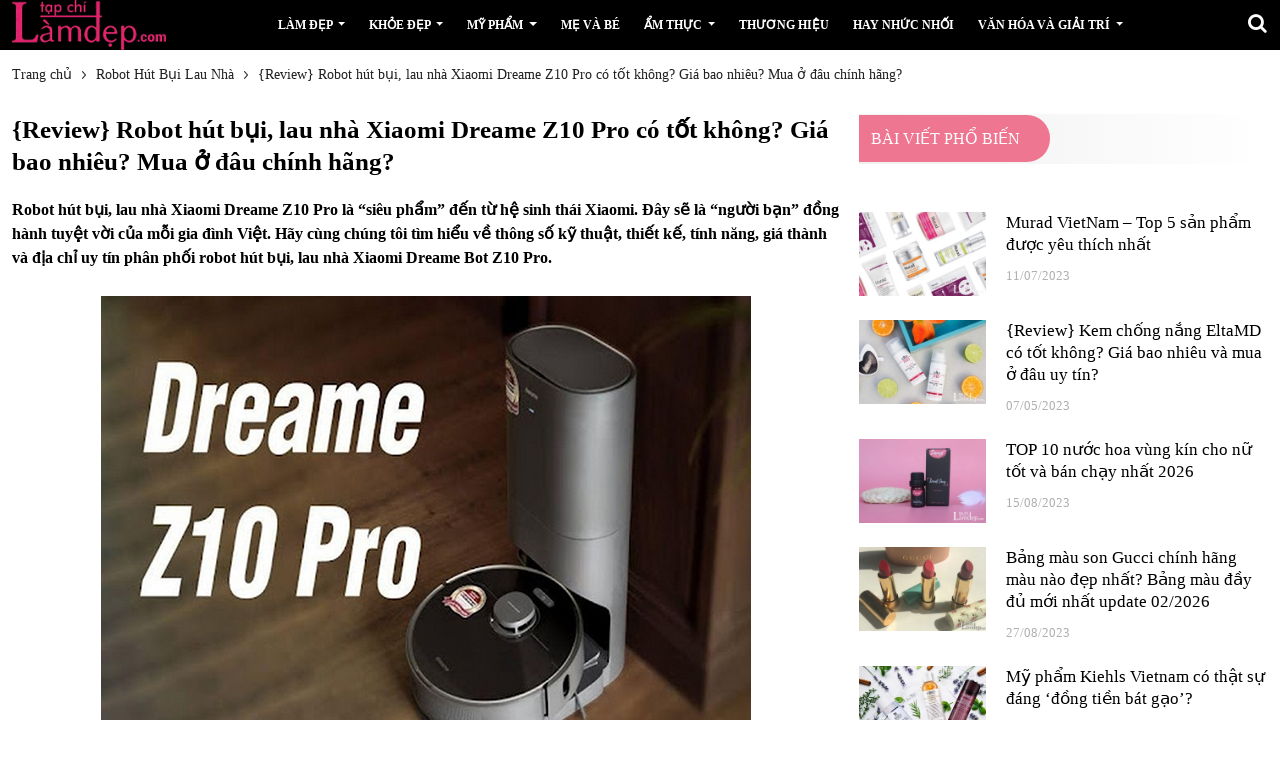

--- FILE ---
content_type: text/html; charset=UTF-8
request_url: https://tapchilamdep.com/robot-hut-bui-xiaomi-dreame-z10-pro.html
body_size: 15453
content:
<!DOCTYPE html>
<html lang="vi-vn">
<head>
                                <meta http-equiv="Content-Type" content="text/html; charset=utf-8" />
            <link rel="canonical" href="https://tapchilamdep.com/robot-hut-bui-xiaomi-dreame-z10-pro.html" />
        
        <meta name="google-site-verification" content="Ef4WtGdAeK9WzPlNXYe6w09a38tybeV74OC3zsr69QM" />
        <!--<meta name='dmca-site-verification' content='' />
    <meta property="fb:app_id" content="" />-->
    <title>
        {Review} Robot hút bụi, lau nhà Xiaomi Dreame Z10 Pro có tốt không? Giá bao nhiêu? Mua ở đâu chính hãng?
    </title>
    <meta name="description" content="Robot hút bụi Xiaomi Dreame Z10 Pro là “siêu phẩm” đến từ hệ sinh thái Xiaomi. Đây sẽ là “người bạn” đồng hành tuyệt vời của mỗi gia đình Việt." />
        <meta name="Author" content='Tạp Ch&iacute; L&agrave;m Đẹp Online' />
    <meta name="copyright" content="Tạp Ch&iacute; L&agrave;m Đẹp Online" />
    <meta property="og:type" content="website" />
        <meta property="og:title" content="{Review} Robot hút bụi, lau nhà Xiaomi Dreame Z10 Pro có tốt không? Giá bao nhiêu? Mua ở đâu chính hãng?" />
    <meta name="twitter:title" content="{Review} Robot hút bụi, lau nhà Xiaomi Dreame Z10 Pro có tốt không? Giá bao nhiêu? Mua ở đâu chính hãng?">
            <meta property="og:description" content="Robot hút bụi Xiaomi Dreame Z10 Pro là “siêu phẩm” đến từ hệ sinh thái Xiaomi. Đây sẽ là “người bạn” đồng hành tuyệt vời của mỗi gia đình Việt." />
    <meta name="twitter:description" content="Robot hút bụi Xiaomi Dreame Z10 Pro là “siêu phẩm” đến từ hệ sinh thái Xiaomi. Đây sẽ là “người bạn” đồng hành tuyệt vời của mỗi gia đình Việt.">
        <meta property="og:url" content="https://tapchilamdep.com/robot-hut-bui-xiaomi-dreame-z10-pro.html" />
            <meta property="og:image" content="https://tapchilamdep.com/upload/news/052023/robot-hut-bui-lau-nha-xiaomi-dreame-z10-pro-gia-bao-nhieu.jpg" />
    <link rel="image_src" type="image/jpeg" href="https://tapchilamdep.com/upload/news/052023/robot-hut-bui-lau-nha-xiaomi-dreame-z10-pro-gia-bao-nhieu.jpg" />
   <meta name="twitter:image" content="https://tapchilamdep.com/upload/news/052023/robot-hut-bui-lau-nha-xiaomi-dreame-z10-pro-gia-bao-nhieu.jpg">
            <meta name="twitter:card" content="summary">
    <meta name="twitter:site" content="@tapchilamdep">
    
        <meta name="robots" content="index, follow" />
        <meta name="content-language" content="vi-vn">
    <meta property="og:locale" content="vi-vn">
    <meta name="viewport" content="width=device-width, initial-scale=1, maximum-scale=1">
    <link rel="shortcut icon" href="https://tapchilamdep.com/upload/medium/favicon.png" type="image/x-icon" />    
    <link rel="stylesheet" href="https://tapchilamdep.com/css/font-awesome.css">
    <link rel="stylesheet" href="https://tapchilamdep.com/css/style.css">
    <link rel="stylesheet" href="https://tapchilamdep.com/css/responsive.css">
    <script src="https://tapchilamdep.com/js/jquery-3.5.1.min.js"></script>
    
			<script type="application/ld+json">
				{ "@context": "https://schema.org",
				 "@type": "Article",
				 "headline": "{Review} Robot hút bụi, lau nhà Xiaomi Dreame Z10 Pro có tốt không? Giá bao nhiêu? Mua ở đâu chính hãng?",
				 "alternativeHeadline": "{Review} Robot hút bụi, lau nhà Xiaomi Dreame Z10 Pro có tốt không? Giá bao nhiêu? Mua ở đâu chính hãng?",
				 "image": "https://tapchilamdep.com/upload/news/052023/robot-hut-bui-lau-nha-xiaomi-dreame-z10-pro-gia-bao-nhieu.jpg",
				 "author": {
				  "@type": "Person",
				  "name": "Tạp Ch&iacute; L&agrave;m Đẹp Online",
				  "url": "https://tapchilamdep.com/robot-hut-bui-xiaomi-dreame-z10-pro.html"
			},
				 "keywords": "",
				"publisher": {
					"@type": "Organization",
					"name": "tapchilamdep",
					"logo": {
					"@type": "ImageObject",
					"url": "https://tapchilamdep.com/upload/medium/logo.png"
					}
				  },
				 "url": "https://tapchilamdep.com/robot-hut-bui-xiaomi-dreame-z10-pro.html",
				   "mainEntityOfPage": {
					"@type": "WebPage",
					"@id": "https://tapchilamdep.com/robot-hut-bui-xiaomi-dreame-z10-pro.html"
				  },
				 "datePublished": "2023-05-04T14:20:46+07:00",
				 "dateCreated": "2023-05-04",
				 
				 "description": "Robot hút bụi Xiaomi Dreame Z10 Pro là “siêu phẩm” đến từ hệ sinh thái Xiaomi. Đây sẽ là “người bạn” đồng hành tuyệt vời của mỗi gia đình Việt.",
				 "articleBody": "Robot hút bụi, lau nhà Xiaomi Dreame Z10 Pro là “siêu phẩm” đến từ hệ sinh thái Xiaomi. Đây sẽ là “người bạn” đồng hành tuyệt vời của mỗi gia đình Việt. Hãy cùng chúng tôi tìm hiểu về thông số kỹ thuật, thiết kế, tính năng, giá thành và địa chỉ uy tín phân phối robot hút bụi, lau nhà Xiaomi Dreame Bot Z10 Pro. , Robot hút bụi, lau nhà Xiaomi Dreame Bot Z10 Pro Nguồn gốc của robot hút bụi, lau nhà Xiaomi Dreame Z10 Pro Robot hút bụi, lau nhà Xiaomi Dreame Z10 Pro giúp tiết kiệm đáng kể thời gian và công sức cho công việc nhàm chán đó là quét dọn nhà cửa. Đây là mẫu robot hút bụi, lau nhà mới của hãng Xiaomi – nổi tiếng toàn cầu về sản phẩm gia dụng thông minh. Xiaomi có nguồn gốc từ Trung Quốc.&nbsp; Tham khảo: Robot hút bụi Xiaomi loại nào tốt Robot hút bụi, lau nhà Xiaomi Dreame Z10 Pro đến từ Trung Quốc Xiaomi được thành lập bởi 7 đối tác danh tiếng vào ngày 06/4/2010. Trong số đó có 3 tổ chức lớn là Quỹ IDG Capital, Tập đoàn Temasek và Qiming Venture Partners đến từ Trung Quốc. Sau 5 năm thành lập, Xiaomi trở thành nhà sản xuất Smartphone có thị phần đứng đầu tại thị trường trong nước và đứng thứ 5 thế giới. Từ năm 2016 đến nay, Xiaomi đã không ngừng nỗ lực để cho ra mắt thị trường những sản phẩm chất lượng, an toàn và giá bán phải chăng.&nbsp; Trong số những sản phẩm mang thương hiệu Xiaomi, robot hút bụi, lau nhà Xiaomi Dreame Z10 Pro là sản phẩm chiếm được cảm tình của đông đảo người dùng tại rất nhiều quốc gia trên thế giới, tất nhiên không loại trừ Việt Nam.&nbsp; Thông số kỹ thuật robot hút bụi, lau nhà Xiaomi Dreame Z10 Pro Robot hút bụi, lau nhà Xiaomi Dreame Z10 Pro được nhà sản xuất nâng cấp rất nhiều để thân thiện với người dùng và mang lại hiệu quả làm sạch vượt trội so với những sản phẩm cùng phân khúc. Dưới đây là thông tin cơ bản về Xiaomi Dreame Z10 Pro:&nbsp; &nbsp;Kích thước:&nbsp;&nbsp; &nbsp;&nbsp;353mm x 350mm x 96,8 mm &nbsp;Cân nặng:&nbsp;&nbsp; &nbsp;&nbsp;3,7kg &nbsp;Lực hút:&nbsp;&nbsp; &nbsp;&nbsp;4000Pa &nbsp;Công suất:&nbsp;&nbsp; &nbsp;&nbsp;40W &nbsp;Lưu bản đồ:&nbsp;&nbsp; &nbsp;&nbsp;4 tầng &nbsp;Diện tích làm việc:&nbsp;&nbsp; &nbsp;&nbsp;200m2 &nbsp;Dung lượng pin:&nbsp;&nbsp; &nbsp;&nbsp;5200mAh &nbsp;Thời gian sạc:&nbsp;&nbsp; &nbsp;&nbsp;&lt; 6 giờ &nbsp;Thùng rác:&nbsp;&nbsp; &nbsp;&nbsp;4L &nbsp;Dung tích hộp chứa nước:&nbsp;&nbsp; &nbsp;&nbsp;150ml &nbsp;Dung tích hộp chứa bụi:&nbsp;&nbsp; &nbsp;&nbsp;400ml &nbsp;Điện áp:&nbsp;&nbsp; &nbsp;&nbsp;100-240V ~ 50 / 60Hz 0,5A 15 cải tiến trên robot hút bụi, lau nhà Xiaomi Dreame Z10 Pro Robot hút bụi, lau nhà Xiaomi Dreame Z10 Pro được các tín đồ công nghệ thông minh yêu thích và đánh giá cao. Để robot làm sạch toàn diện và hiệu quả hơn, nhà sản xuất đã thực hiện 15 cải tiến trên Xiaomi Dreame Z10 Pro, cụ thể: 2 trong 1 (hút bụi và lau nhà) Robot hoạt động êm ái Lực hút lên đến 4000Pa Dung lượng pin 5200mAh Lưu bản đồ nhiều tầng (4 tầng) Laser kép + LDS (Laser 3D) Thuật toán SLAM Vượt chướng ngại vật 2cm Tiêu diệt 99,9% vi khuẩn&nbsp; Bồn nước điện tử 150ml Dock sạc thông minh&nbsp; Áp lực lau đều và mạnh mẽ Tự động cập nhật phần mềm&nbsp; Điều khiển bằng giọng nói Kết nối app Mihome, điều khiển từ xa Thiết kế robot hút bụi, lau nhà Xiaomi Dreame Z10 Pro Xiaomi Dreame Z10 Pro có ngoại hình đơn giản nhưng đẹp mắt và toát lên vẻ sang trọng. Phụ kiện đi kèm khi mua robot hút bụi, lau nhà Xiaomi Dreame Z10 Pro chổi quét, túi đựng rác, đế sạc, thùng hút rác tự động dung tích 4L, gấp khoảng 10 lần so với khay chứa rác của máy hút bụi thông thường.&nbsp; Ngoại hình đơn giản nhưng sang trọng của robot hút bụi, lau nhà Xiaomi Dreame Z10 Pro Thùng hút rác tự động của Xiaomi DreamBot Z10 Pro có khả năng chứa rác lên đến 65 ngày, giúp tiết kiệm thời gian và công sức cho việc đổ rác. Giống như bản tiền nhiệm, Xiaomi Dreame Z10 Pro có dạng hình tròn quen thuộc và tone màu đen chủ đạo.&nbsp; Vì sở hữu ngoại hình nhỏ gọn cho nên robot hút bụi, lau nhà Xiaomi Dreame Z10 Pro có khả năng “luồn lách” vào những vị trí mà con người hay máy hút bụi thông thường khó có thể tiếp cận, chẳng hạn như gầm bàn/ghế/giường/tủ.&nbsp; Bên dưới nắp robot hút bụi, lau nhà Xiaomi Dreame Bot Z10 Pro là hộp đựng rác có dung tích 400ml. Đặc biệt, nhà sản xuất đã trang bị thêm một thùng hút rác tự động, giúp hút sạch rác mỗi khi robot trở về dock sạc.&nbsp; Robot hút bụi, lau nhà Xiaomi Dreame Z10 Pro có tốt không? Thêm một “siêu phẩm” đến từ hệ sinh thái Xiaomi đó chính là robot hút bụi, lau nhà Xiaomi Dreame Z10 Pro. “Siêu phẩm” này có đến 16 cải tiến để thân thiện hơn với người sử dụng, đồng thời giúp làm sạch hiệu quả và toàn diện hơn.&nbsp; Robot hút bụi, lau nhà Xiaomi Dreame Z10 Pro giúp tiết kiệm thời gian, công sức và làm sạch toàn diện hơn So với thế hệ trước là Xiaomi Dreame D9 (3000Pa) thì Xiaomi Dreame Z10 Pro có lực hút mạnh mẽ hơn (4000Pa). Vì vậy, Xiaomi Dreame Z10 Pro có khả năng làm việc nhanh chóng và hiệu quả, kể cả bụi bẩn nằm sâu trong khe rãnh cũng được Xiaomi Dreame Z10 Pro loại bỏ hoàn toàn.&nbsp; Hộp chứa nước của robot hút bụi, lau nhà Xiaomi Dreame Z10 Pro có dung tích 150ml. Hộp này đi kèm với bơm nước điện tử, khi kết nối với app Mihome, bạn có thể tùy chỉnh lượng nước (nhiều – vừa – ít).&nbsp; Đối với sàn gạch lát hay sàn đá, bạn nên chọn mức nước nhiều hoặc vừa. Riêng sàn gỗ, bạn nên chọn mức nước ít để bảo vệ sàn nhà tốt nhất. Để đảm bảo độ bền cho máy, bạn chỉ nên dùng nước sạch để lau sàn, không nên pha chất tẩy hoặc nước lau nhà.&nbsp;&nbsp; Xiaomi Dreame Z10 Pro đã được hãng Xiaomi trang bị hệ thống cảm biến LiDAR Laser kép (Laser 3D). Hệ thống này có khả năng quét nhanh không gian, xây dựng bản đồ 3D siêu nhanh, giúp xác định chính xác đường đi và vật cản trong phạm vi 8m.&nbsp; Hệ thống LiDAR Laser kép giúp robot hút bụi, lau nhà Xiaomi Dreame Z10 Pro có thể xác định hình dáng và tính toán chính xác kích thước của chướng ngại vật: thú cưng, giày, dép, đồ dùng,… Theo đó, robot sẽ luôn giữ khoảng cách an toàn với đồ vật và thay đổi hướng di chuyển để không va chạm hoặc bị mắc kẹt, giúp cho quá trình làm việc luôn được ổn định.&nbsp; Trong lần làm việc đầu tiên, robot hút bụi, lau nhà Xiaomi Dreame Z10 Pro sẽ lưu lại không gian ngôi nhà của bạn. Bạn có thể xem chi tiết thông qua app Mihome. Sau khi robot cho ra sơ đồ hoàn thiện, bạn có thể phân chia các phòng, đánh dấu khu vực hoặc vị trí muốn làm sạch, thiết lập tường ảo, điều khiển robot hoạt động từ xa một cách dễ dàng.&nbsp; Về khả năng phân chia phòng, Xiaomi Dreame Z10 Pro sẽ phân chia thành phòng ngủ, phòng khách, phòng ăn, hành lang,… để thuận tiện cho việc dọn dẹp sau này. Nếu không muốn robot dọn dẹp bất cứ phòng nào, thông qua app Mihome, bạn có thể chỉ định robot không di chuyển đến phòng đó.&nbsp;&nbsp;&nbsp; Xiaomi Dreame Z10 Pro được trang bị cảm biến nhận diện thảm vô cùng chính xác, vì vậy, nó không chỉ làm việc hiệu quả trên địa hình thông dụng mà còn hoàn thành tốt nhiệm vụ trên những địa hình phức tạp, khó vệ sinh như thảm, khăn lau,…&nbsp; Nhờ tính năng này, khi gặp thảm, khăn lau, Xiaomi Dreame Z10 Pro sẽ tự động tăng lực hút lên gấp đôi. Khi đó, bụi mịn len lỏi trong từng sợi thảm cũng bị Xiaomi Dreame Z10 Pro hút sạch. Bên cạnh đó, robot còn có thể vượt qua vật cản có chiều cao 2cm và góc nghiêng 25 độ, chẳng hạn như đường gờ, thảm, ngưỡng cửa,…&nbsp; Dock sạc của Xiaomi Dreame Z10 Pro hơi giống với dock sạc của Viomi S9 – dock sạc đính kèm thùng chứa bụi. Tuy nhiên, với Xiaomi Dreame Z10 Pro, thùng rác đã được tối ưu hơn, dung tích lên đến 400ml.&nbsp; Khi robot hút bụi, lau nhà Xiaomi Dreame Z10 Pro có dung lượng pin dưới 20% hoặc khi hoàn thành công việc nó sẽ quay về dock sạc. Khi đó, toàn bộ lượng rác từ robot sẽ được hút vào thùng chứa rác. Như vậy, bạn có thể yên tâm về khả năng làm việc của robot và không cần vệ sinh thường xuyên hộp bụi.&nbsp; Robot hút bụi, lau nhà Xiaomi Dreame Z10 Pro có lực hút mạnh mẽ, tuy nhiên, nhờ vào động cơ không chổi than Nidec đến từ Nhật Bản mà nó vẫn hoạt động êm ái, kiểm soát tiếng ồn dưới 65dB. Hầu như các dòng robot hút bụi, lau nhà mang thương hiệu Xiaomi đều được kết nối và điều khiển từ xa thông qua app Mihome.&nbsp; Thông qua app Mihome, bạn có thể bật/tắt robot, thiết lập sơ đồ nhà, chọn khu vực cho robot hoạt động, hẹn giờ làm việc, điều chỉnh lực hút, điều chỉnh lượng nước, thiết lập tường ảo, kiểm tra tình trạng pin, kiểm tra chổi quét, theo dõi hoạt động của robot, chia sẻ với các thành viên khác,… mà không cần có mặt tại nhà. Một số lưu ý khi sử dụng robot hút bụi, lau nhà Xiaomi Dreame Z10 Pro Sử dụng robot hút bụi, lau nhà Xiaomi Dreame Z10 Pro không khó, tuy nhiên, trong quá trình sử dụng bạn cần chú ý để không làm ảnh hưởng đến tuổi thọ của nó và đảm bảo an toàn. Dưới đây là những việc nên và không nên làm trong quá trình sử dụng Xiaomi Dreame Z10 Pro:&nbsp; Để robot tránh xa các vật sắc nhọn hoặc nơi có nhiệt độ cao Chỉ sử dụng pin, bộ sạc mà hãng cung cấp khi mua Xiaomi Dreame Z10 Pro Không để robot dọn dẹp ngoài ban công hay sân thượng, chỉ sử dụng trong nhà Không để robot dọn dẹp tại khu vực nhà máy, nơi có nhiều sỏi đá hay ghế sofa Không sử dụng robot Xiaomi Dreame Z10 Pro khi dây hoặc phích cắm bị hỏng Không để bất cứ đồ vật gì lên trên robot, đặc biệt là vật đang cháy hoặc bốc khói Không để chất lỏng dễ bắt lửa, dễ cháy trên sàn, nơi robot dọn dẹp (VD: xăng, dầu,…) Không được sử dụng chất tẩy rửa để vệ sinh robot hút bụi, lau nhà Xiaomi Dreame Z10 Pro,… Robot hút bụi, lau nhà Xiaomi Dreame Z10 Pro giá bao nhiêu? Mua ở đâu chính hãng?&nbsp; Robot hút bụi, lau nhà Xiaomi Dreame Z10 Pro bản quốc tế có giá khoảng 9.900.000 đồng/sản phẩm. Để mua được sản phẩm chính hãng, bạn nên đến trực tiếp cửa hàng phân phối của Xiaomi tại Việt Nam.&nbsp; &nbsp;Tham khảo giá 1 số loại robot hút bụi của Xiaomi trong các bài viết: Robot hút bụi Xiaomi Dreame D9 Pro Robot hút bụi Xiaomi Dreame Bot L10 Pro Robot hút bụi Xiaomi Roborock S7 Robot hút bụi lau nhà Xiaomi Viomi S9 Alpha 1C Mua robot hút bụi, lau nhà Xiaomi Dreame Z10 Pro tại các đơn vị phân phối Xiaomi chính hãng tại Việt Nam Bạn có thể đặt mua tại xiaomiviet.vn. Đây là website cung cấp thông tin, hình ảnh và giá bán các sản phẩm mang thương hiệu Xiaomi. Giá bán sản phẩm tại xiaomiviet.vn là giá chưa bao gồm VAT. Giá bán có thể thay đổi tùy theo từng thời điểm và chương trình khuyến mại.&nbsp; Nếu quỹ thời gian hạn hẹp, bạn cũng có thể đặt hàng qua website, hotline, email. Xiaomiviet.vn giao hàng toàn quốc bằng dịch vụ chuyển phát nhanh. Nếu mua tại hệ thống cửa hàng xiaomiviet.vn, bạn có thể lựa chọn 1 trong 3 hình thức thanh toán: tiền mặt, thanh toán khi nhận hàng hoặc chuyển khoản quan ngân hàng hay Internet Banking.&nbsp; Để mua robot hút bụi, lau nhà Xiaomi Dreame Z10 Pro chất lượng với giá bán phải chăng, bạn có thể mua tại Điện máy Xanh, ZuliHome, Phúc Anh SmartWorld, iHomeStore,… Bạn cũng có thể lựa chọn các trang thương mại điện tử uy tín để mua robot hút bụi, lau nhà Xiaomi Dreame Z10 Pro: Tiki, Shopee, Lazada, Meta,…&nbsp; Như vậy, robot hút bụi, lau nhà Xiaomi Dreame Z10 Pro được trang bị rất nhiều cảm biến thông minh, lực hút mạnh mẽ, thùng chứa rác lớn, hoạt động êm ái, hiệu quả làm sạch cao,…&nbsp;&nbsp;Đây sẽ là “trợ thủ” đắc lực của gia đình bạn, giúp tiết kiệm thời gian và công sức cho việc dọn dẹp nhà cửa. Nếu còn băn khoăn về robot hút bụi, lau nhà Xiaomi Dreame Z10 Pro, hãy để lại bình luận bên dưới bài viết để chúng tôi kịp thời hỗ trợ. Đừng quên truy cập website thường xuyên để không bỏ lỡ những bài chia sẻ hữu ích về các loại robot hút bụi, lau nhà thông minh. "
				 }
			</script>

		
    <script async src="https://pagead2.googlesyndication.com/pagead/js/adsbygoogle.js?client=ca-pub-6097078506836518" crossorigin="anonymous"></script>
</head>
<body>
    <header class="tc-header bg-black">
        <div class="tc-wrap d-flex dfix_mb">
        	                <a class="lh-0" href="https://tapchilamdep.com" title="tapchilamdep">
                    
		<picture>
			 <source srcset="https://tapchilamdep.com/upload/medium/logo.webp" type="image/webp">
			 <img src="https://tapchilamdep.com/upload/medium/logo.png" alt="tapchilamdep" title="tapchilamdep"    loading="lazy">
		</picture>
	
                </a>
                        <ul class="tc-main-ul d-flex w-100 jus-ct-center menu_sidebar">
                
			<li class="tc-dropdown">
				<h2><a class="tc-main-a" href="https://tapchilamdep.com/lam-dep" title="làm đẹp">
					Làm Đẹp
				</a></h2>
					<ul class="tc-dropdown-sub">
								<li >
									<h3>
										<a  href="https://tapchilamdep.com/tay-trang" title="Tẩy Trang - Chuyên mục Review các sản phẩm về Tẩy Trang">
											Tẩy Trang
										</a>
									</h3>
									 
								</li>
							
								<li >
									<h3>
										<a  href="https://tapchilamdep.com/toc-dep" title="Tóc đẹp">
											Tóc Đẹp
										</a>
									</h3>
									 
								</li>
							
								<li >
									<h3>
										<a  href="https://tapchilamdep.com/rang-dep" title="Răng đẹp">
											Răng Đẹp
										</a>
									</h3>
									 
								</li>
							
					</ul>     
				
			</li>	
		
			<li class="tc-dropdown">
				<h2><a class="tc-main-a" href="https://tapchilamdep.com/khoe-dep" title="khỏe đẹp">
					Khỏe Đẹp
				</a></h2>
					<ul class="tc-dropdown-sub">
								<li >
									<h3>
										<a  href="https://tapchilamdep.com/tri-mun" title="Các kiến thức về mụn và cách điều trị các loại mụn hiệu quả">
											Trị Mụn
										</a>
									</h3>
									 
								</li>
							
								<li >
									<h3>
										<a  href="https://tapchilamdep.com/may-rua-mat" title="máy rửa mặt">
											Máy Rửa Mặt
										</a>
									</h3>
									 
								</li>
							
								<li >
									<h3>
										<a  href="https://tapchilamdep.com/cham-soc-da" title="Các loại mỹ phẩm chăm sóc da cao cấp tốt nhất hiện nay [nam]">
											Chăm Sóc Da
										</a>
									</h3>
									 
								</li>
							
								<li >
									<h3>
										<a  href="https://tapchilamdep.com/cham-soc-toc" title="Chăm sóc tóc nam nữ như nào cho đúng và tự nhiên nhất [nam]">
											Chăm Sóc Tóc
										</a>
									</h3>
									 
								</li>
							
					</ul>     
				
			</li>	
		
			<li class="tc-dropdown">
				<h2><a class="tc-main-a" href="https://tapchilamdep.com/my-pham" title="Mỹ phẩm">
					Mỹ Phẩm
				</a></h2>
					<ul class="tc-dropdown-sub">
								<li >
									<h3>
										<a  href="https://tapchilamdep.com/mascara" title="mascara">
											Mascara
										</a>
									</h3>
									 
								</li>
							
								<li >
									<h3>
										<a  href="https://tapchilamdep.com/son" title="Son">
											Son
										</a>
									</h3>
									 
								</li>
							
								<li >
									<h3>
										<a  href="https://tapchilamdep.com/sua-rua-mat" title="Sữa rửa mặt">
											Sửa Rửa Mặt
										</a>
									</h3>
									 
								</li>
							
								<li >
									<h3>
										<a  href="https://tapchilamdep.com/dau-goi" title="Dầu Gội Nơi tổng hợp đánh giá dầu gội của các hãng mỹ phẩm nổi tiếng">
											Dầu Gội
										</a>
									</h3>
									 
								</li>
							
								<li >
									<h3>
										<a  href="https://tapchilamdep.com/dau-xa" title="Dầu Xả Nơi tổng hợp đánh giá dầu xả của các hãng mỹ phẩm nổi tiếng">
											Dầu Xả
										</a>
									</h3>
									 
								</li>
							
								<li >
									<h3>
										<a  href="https://tapchilamdep.com/kem-chong-nang" title="Kem chống nắng của các Thương hiệu nổi tiếng được tổng hợp tại đây">
											Kem Chống Nắng
										</a>
									</h3>
									 
								</li>
							
								<li >
									<h3>
										<a  href="https://tapchilamdep.com/nuoc-hoa" title="Nước Hoa nam nữ chính hãng - Thegioinuochoa - Orchard">
											Nước Hoa
										</a>
									</h3>
									 
								</li>
							
					</ul>     
				
			</li>	
		
			<li >
				<h2><a  href="https://tapchilamdep.com/me-va-be" title="Mẹ và bé">
					Mẹ Và Bé
				</a></h2>
			</li>	
		
			<li class="tc-dropdown">
				<h2><a class="tc-main-a" href="https://tapchilamdep.com/am-thuc" title="ẩm thực">
					Ẩm Thực
				</a></h2>
					<ul class="tc-dropdown-sub">
								<li >
									<h3>
										<a  href="https://tapchilamdep.com/am-thuc-va-suc-khoe" title="Ảm Thực Và Sức Khoẻ">
											Ảm Thực Và Sức Khoẻ
										</a>
									</h3>
									 
								</li>
							
								<li >
									<h3>
										<a  href="https://tapchilamdep.com/che-bien-mon-ngon" title="chế biến món ngon">
											Chế Biến Món Ngon
										</a>
									</h3>
									 
								</li>
							
								<li >
									<h3>
										<a  href="https://tapchilamdep.com/sinh-to-nuoc-ep" title="Các loại Sinh tố nước ép trái cây, rau củ bổ dưỡng đẹp da">
											Sinh Tố Nước Ép
										</a>
									</h3>
									 
								</li>
							
					</ul>     
				
			</li>	
		
			<li >
				<h2><a  href="https://tapchilamdep.com/thuong-hieu" title="Thương Hiệu">
					Thương Hiệu
				</a></h2>
			</li>	
		
			<li >
				<h2><a  href="https://tapchilamdep.com/hay-nhuc-nhoi" title="Hay Nhức Nhối">
					Hay Nhức Nhối
				</a></h2>
			</li>	
		
			<li class="tc-dropdown">
				<h2><a class="tc-main-a" href="https://tapchilamdep.com/van-hoa-va-giai-tri" title="Văn hóa và giải trí">
					Văn hóa và giải trí
				</a></h2>
					<ul class="tc-dropdown-sub">
								<li >
									<h3>
										<a  href="https://tapchilamdep.com/am-nhac" title="Âm nhạc">
											Âm nhạc
										</a>
									</h3>
									 
								</li>
							
					</ul>     
				
			</li>	
		
            </ul>
            <div class="bg_black"></div>
            <div class="ic_menu"><span></span><span></span><span></span></div>
            <form class="d-flex pos-relative" onsubmit="return searchAll();">
                <button class="btn text-white lh-1 btn-show-search" type="button">
                    <i class="fa fa-search"></i>
                </button>
                <div class="form-search d-flex">
                    <input type="text" placeholder="Tìm kiếm" name="keysearch" value="" autocomplete="off" id="inputString"/>
                    <button type="submit">Search</button>
                </div>
            </form>
            <script>
				function searchAll() {
					var key = $('#inputString').val();
					$("#loadingAjax").show();
					jQuery.post('https://tapchilamdep.com/ajax/member.php', {
						type: 'searchAll',
						key: key
					}, function(data) {
						$("#loadingAjax").hide();
						window.location.href = 'https://tapchilamdep.com/tim-kiem';
					});
					return false;
				}
			</script>
            <script>
            $(document).ready(function(){
              
               $(".ic_menu").click(function(){
                // $(this).toggleClass("open");
                $('.menu_sidebar').toggleClass("open");
                $('.bg_black').toggleClass("open");
              });
              $(".bg_black").click(function(){
                $('.menu_sidebar').toggleClass("open");
                $(this).toggleClass("open");
              });
            });
            
            if(screen.width<767)
            {
                $(window).bind('scroll', function() {
                if ($(window).scrollTop() >0) {
                $('.dfix_mb').addClass('fixed');
            }
            else {
                $('.dfix_mb').removeClass('fixed');
                }
                });
            }
         </script>
        </div>
    </header><div class="breadcrumb_wrap tc-wrap">
    <ul class="breadcrumb" itemscope="" itemtype="http://schema.org/BreadcrumbList">
        <li itemprop="itemListElement" itemscope="" itemtype="http://schema.org/ListItem"> 
            <a href="https://tapchilamdep.com" title="Trang chủ" itemprop="item">
                <span itemprop="name"> Trang chủ </span>
            </a>
            <meta itemprop="position" content="1" />
        </li>            
        
			<li itemprop="itemListElement" itemscope="" itemtype="http://schema.org/ListItem"> 
				<a href="https://tapchilamdep.com/robot-hut-bui-lau-nha" itemprop="item" title="Robot hút bụi lau nhà thông minh chính hãng giá rẻ nhất [nam]" >
					<span itemprop="name">Robot Hút Bụi Lau Nhà</span>
				</a>
				 <meta itemprop="position" content="2" />
			</li>
		
			<li itemprop="itemListElement" itemscope="" itemtype="http://schema.org/ListItem"> 
				<a href="https://tapchilamdep.com/robot-hut-bui-xiaomi-dreame-z10-pro.html" itemprop="item" title="{Review} Robot hút bụi, lau nhà Xiaomi Dreame Z10 Pro có tốt không? Giá bao nhiêu? Mua ở đâu chính hãng?">
					<span itemprop="name">{Review} Robot hút bụi, lau nhà Xiaomi Dreame Z10 Pro có tốt không? Giá bao nhiêu? Mua ở đâu chính hãng?</span>
				</a>
				 <meta itemprop="position" content="2">
			</li>
		
    </ul>
</div><div class="tc-wrap f-wrap tc-main-content-post tc-content-detail">
    <div class="tc-w-80 tc-ct-left">
        <div class="tc-post-ct">
            <h1 class="tc-post-title">
                {Review} Robot hút bụi, lau nhà Xiaomi Dreame Z10 Pro có tốt không? Giá bao nhiêu? Mua ở đâu chính hãng?
            </h1>
            <p><strong>Robot hút bụi, lau nhà Xiaomi Dreame Z10 Pro là “siêu phẩm” đến từ hệ sinh thái Xiaomi. Đây sẽ là “người bạn” đồng hành tuyệt vời của mỗi gia đình Việt. Hãy cùng chúng tôi tìm hiểu về thông số kỹ thuật, thiết kế, tính năng, giá thành và địa chỉ uy tín phân phối robot hút bụi, lau nhà Xiaomi Dreame Bot Z10 Pro. </strong></p>
            <p style="text-align:center"><img alt="Robot hút bụi, lau nhà Xiaomi Dreame Bot Z10 Pro" src="/photos/file/052023/robot-hut-bui-lau-nha-xiaomi-deame-bot-z10-pro-co-tot-khong.jpg" style="height:488px; width:650px" title="Robot hút bụi, lau nhà Xiaomi Dreame Bot Z10 Pro có tốt không?" /><br />
<strong><a href="/robot-hut-bui-xiaomi-dreame-z10-pro.html" title="Robot hút bụi, lau nhà Xiaomi Dreame Bot Z10 Pro"><em>Robot hút bụi, lau nhà Xiaomi Dreame Bot Z10 Pro</em></a></strong></p>

<h2 style="text-align:justify"><strong>Nguồn gốc của robot hút bụi, lau nhà Xiaomi Dreame Z10 Pro</strong></h2>

<p style="text-align:justify">Robot hút bụi, lau nhà Xiaomi Dreame Z10 Pro giúp tiết kiệm đáng kể thời gian và công sức cho công việc nhàm chán đó là quét dọn nhà cửa. Đây là mẫu <strong><a href="https://tapchilamdep.com/robot-hut-bui-lau-nha" title="robot hút bụi, lau nhà">robot hút bụi, lau nhà</a></strong> mới của hãng Xiaomi – nổi tiếng toàn cầu về sản phẩm gia dụng thông minh. Xiaomi có nguồn gốc từ Trung Quốc.&nbsp;</p>

<p style="text-align:justify"><strong>Tham khảo: <a href="/robot-hut-bui-xiaomi.html" title="Robot hút bụi Xiaomi loại nào tốt">Robot hút bụi Xiaomi loại nào tốt</a></strong></p>

<p style="text-align:center"><img alt="Robot hút bụi, lau nhà Xiaomi Dreame Z10 Pro đến từ Trung Quốc" src="/photos/file/052023/robot-hut-bui-lau-nha-xiaomi-dreame-z10-pro-xuat-xu-tu-dau.jpg" style="height:433px; width:650px" title="Robot hút bụi, lau nhà Xiaomi Dreame Z10 Pro đến từ đâu" /><br />
<em>Robot hút bụi, lau nhà Xiaomi Dreame Z10 Pro đến từ Trung Quốc</em></p>

<p style="text-align:justify">Xiaomi được thành lập bởi 7 đối tác danh tiếng vào ngày 06/4/2010. Trong số đó có 3 tổ chức lớn là Quỹ IDG Capital, Tập đoàn Temasek và Qiming Venture Partners đến từ Trung Quốc.</p>

<p style="text-align:justify">Sau 5 năm thành lập, Xiaomi trở thành nhà sản xuất Smartphone có thị phần đứng đầu tại thị trường trong nước và đứng thứ 5 thế giới. Từ năm 2016 đến nay, Xiaomi đã không ngừng nỗ lực để cho ra mắt thị trường những sản phẩm chất lượng, an toàn và giá bán phải chăng.&nbsp;</p>

<p style="text-align:justify">Trong số những sản phẩm mang thương hiệu Xiaomi, robot hút bụi, lau nhà Xiaomi Dreame Z10 Pro là sản phẩm chiếm được cảm tình của đông đảo người dùng tại rất nhiều quốc gia trên thế giới, tất nhiên không loại trừ Việt Nam.&nbsp;</p>

<h2 style="text-align:justify"><strong>Thông số kỹ thuật robot hút bụi, lau nhà Xiaomi Dreame Z10 Pro</strong></h2>

<p style="text-align:justify">Robot hút bụi, lau nhà Xiaomi Dreame Z10 Pro được nhà sản xuất nâng cấp rất nhiều để thân thiện với người dùng và mang lại hiệu quả làm sạch vượt trội so với những sản phẩm cùng phân khúc. Dưới đây là thông tin cơ bản về Xiaomi Dreame Z10 Pro:&nbsp;</p>

<p style="text-align:justify">&nbsp;Kích thước:&nbsp;&nbsp; &nbsp;&nbsp;353mm x 350mm x 96,8 mm<br />
&nbsp;Cân nặng:&nbsp;&nbsp; &nbsp;&nbsp;3,7kg<br />
&nbsp;Lực hút:&nbsp;&nbsp; &nbsp;&nbsp;4000Pa<br />
&nbsp;Công suất:&nbsp;&nbsp; &nbsp;&nbsp;40W<br />
&nbsp;Lưu bản đồ:&nbsp;&nbsp; &nbsp;&nbsp;4 tầng<br />
&nbsp;Diện tích làm việc:&nbsp;&nbsp; &nbsp;&nbsp;200m2<br />
&nbsp;Dung lượng pin:&nbsp;&nbsp; &nbsp;&nbsp;5200mAh<br />
&nbsp;Thời gian sạc:&nbsp;&nbsp; &nbsp;&nbsp;&lt; 6 giờ<br />
&nbsp;Thùng rác:&nbsp;&nbsp; &nbsp;&nbsp;4L<br />
&nbsp;Dung tích hộp chứa nước:&nbsp;&nbsp; &nbsp;&nbsp;150ml<br />
&nbsp;Dung tích hộp chứa bụi:&nbsp;&nbsp; &nbsp;&nbsp;400ml<br />
&nbsp;Điện áp:&nbsp;&nbsp; &nbsp;&nbsp;100-240V ~ 50 / 60Hz 0,5A</p>

<h2 style="text-align:justify"><strong>15 cải tiến trên robot hút bụi, lau nhà Xiaomi Dreame Z10 Pro</strong></h2>

<p style="text-align:justify">Robot hút bụi, lau nhà Xiaomi Dreame Z10 Pro được các tín đồ công nghệ thông minh yêu thích và đánh giá cao. Để robot làm sạch toàn diện và hiệu quả hơn, nhà sản xuất đã thực hiện 15 cải tiến trên Xiaomi Dreame Z10 Pro, cụ thể:</p>

<ul>
	<li style="text-align:justify"><em>2 trong 1 (hút bụi và lau nhà)</em></li>
	<li style="text-align:justify"><em>Robot hoạt động êm ái</em></li>
	<li style="text-align:justify"><em>Lực hút lên đến 4000Pa</em></li>
	<li style="text-align:justify"><em>Dung lượng pin 5200mAh</em></li>
	<li style="text-align:justify"><em>Lưu bản đồ nhiều tầng (4 tầng)</em></li>
	<li style="text-align:justify"><em>Laser kép + LDS (Laser 3D)</em></li>
	<li style="text-align:justify"><em>Thuật toán SLAM</em></li>
	<li style="text-align:justify"><em>Vượt chướng ngại vật 2cm</em></li>
	<li style="text-align:justify"><em>Tiêu diệt 99,9% vi khuẩn&nbsp;</em></li>
	<li style="text-align:justify"><em>Bồn nước điện tử 150ml</em></li>
	<li style="text-align:justify"><em>Dock sạc thông minh&nbsp;</em></li>
	<li style="text-align:justify"><em>Áp lực lau đều và mạnh mẽ</em></li>
	<li style="text-align:justify"><em>Tự động cập nhật phần mềm&nbsp;</em></li>
	<li style="text-align:justify"><em>Điều khiển bằng giọng nói</em></li>
	<li style="text-align:justify"><em>Kết nối app Mihome, điều khiển từ xa</em></li>
</ul>

<h2 style="text-align:justify"><strong>Thiết kế robot hút bụi, lau nhà Xiaomi Dreame Z10 Pro</strong></h2>

<p style="text-align:justify">Xiaomi Dreame Z10 Pro có ngoại hình đơn giản nhưng đẹp mắt và toát lên vẻ sang trọng. Phụ kiện đi kèm khi mua robot hút bụi, lau nhà Xiaomi Dreame Z10 Pro chổi quét, túi đựng rác, đế sạc, thùng hút rác tự động dung tích 4L, gấp khoảng 10 lần so với khay chứa rác của máy hút bụi thông thường.&nbsp;</p>

<p style="text-align:center"><img alt="Ngoại hình đơn giản nhưng sang trọng của robot hút bụi, lau nhà Xiaomi Dreame Z10 Pro" src="/photos/file/052023/robot-hut-bui-lau-nha-xiaomi-dreame-z10-pro-don-gian-sang-trong.jpg" style="height:650px; width:650px" title="Robot hút bụi, lau nhà Xiaomi Dreame Z10 Pro đơn giản, sang trọng " /><br />
<em>Ngoại hình đơn giản nhưng sang trọng của robot hút bụi, lau nhà Xiaomi Dreame Z10 Pro</em></p>

<p style="text-align:justify">Thùng hút rác tự động của Xiaomi DreamBot Z10 Pro có khả năng chứa rác lên đến 65 ngày, giúp tiết kiệm thời gian và công sức cho việc đổ rác. Giống như bản tiền nhiệm, Xiaomi Dreame Z10 Pro có dạng hình tròn quen thuộc và tone màu đen chủ đạo.&nbsp;</p>

<p style="text-align:justify">Vì sở hữu ngoại hình nhỏ gọn cho nên robot hút bụi, lau nhà Xiaomi Dreame Z10 Pro có khả năng “luồn lách” vào những vị trí mà con người hay máy hút bụi thông thường khó có thể tiếp cận, chẳng hạn như gầm bàn/ghế/giường/tủ.&nbsp;</p>

<p style="text-align:justify">Bên dưới nắp robot hút bụi, lau nhà Xiaomi Dreame Bot Z10 Pro là hộp đựng rác có dung tích 400ml. Đặc biệt, nhà sản xuất đã trang bị thêm một thùng hút rác tự động, giúp hút sạch rác mỗi khi robot trở về dock sạc.&nbsp;</p>

<h2 style="text-align:justify"><strong>Robot hút bụi, lau nhà Xiaomi Dreame Z10 Pro có tốt không?</strong></h2>

<p style="text-align:justify">Thêm một “siêu phẩm” đến từ hệ sinh thái Xiaomi đó chính là robot hút bụi, lau nhà Xiaomi Dreame Z10 Pro. “Siêu phẩm” này có đến 16 cải tiến để thân thiện hơn với người sử dụng, đồng thời giúp làm sạch hiệu quả và toàn diện hơn.&nbsp;</p>

<p style="text-align:center"><img alt="Robot hút bụi, lau nhà Xiaomi Dreame Z10 Pro giúp tiết kiệm thời gian, công sức và làm sạch toàn diện hơn " src="/photos/file/052023/robot-hut-bui-lau-nha-xiaomi-dreame-z10-pro-giup-tiet-kiem-thoi-gian.jpg" style="height:488px; width:650px" title="Robot hút bụi, lau nhà Xiaomi Dreame Z10 Pro giúp tiết kiệm thời gian, công sức và sạch sẽ ngôi nhà" /><br />
<em>Robot hút bụi, lau nhà Xiaomi Dreame Z10 Pro giúp tiết kiệm thời gian, công sức và làm sạch toàn diện hơn</em></p>

<p style="text-align:justify">So với thế hệ trước là Xiaomi Dreame D9 (3000Pa) thì Xiaomi Dreame Z10 Pro có lực hút mạnh mẽ hơn (4000Pa). Vì vậy, Xiaomi Dreame Z10 Pro có khả năng làm việc nhanh chóng và hiệu quả, kể cả bụi bẩn nằm sâu trong khe rãnh cũng được Xiaomi Dreame Z10 Pro loại bỏ hoàn toàn.&nbsp;</p>

<p style="text-align:justify">Hộp chứa nước của robot hút bụi, lau nhà Xiaomi Dreame Z10 Pro có dung tích 150ml. Hộp này đi kèm với bơm nước điện tử, khi kết nối với app Mihome, bạn có thể tùy chỉnh lượng nước (nhiều – vừa – ít).&nbsp;</p>

<p style="text-align:justify">Đối với sàn gạch lát hay sàn đá, bạn nên chọn mức nước nhiều hoặc vừa. Riêng sàn gỗ, bạn nên chọn mức nước ít để bảo vệ sàn nhà tốt nhất. Để đảm bảo độ bền cho máy, bạn chỉ nên dùng nước sạch để lau sàn, không nên pha chất tẩy hoặc nước lau nhà.&nbsp;&nbsp;</p>

<p style="text-align:justify">Xiaomi Dreame Z10 Pro đã được hãng Xiaomi trang bị hệ thống cảm biến LiDAR Laser kép (Laser 3D). Hệ thống này có khả năng quét nhanh không gian, xây dựng bản đồ 3D siêu nhanh, giúp xác định chính xác đường đi và vật cản trong phạm vi 8m.&nbsp;</p>

<p style="text-align:justify">Hệ thống LiDAR Laser kép giúp robot hút bụi, lau nhà Xiaomi Dreame Z10 Pro có thể xác định hình dáng và tính toán chính xác kích thước của chướng ngại vật: thú cưng, giày, dép, đồ dùng,… Theo đó, robot sẽ luôn giữ khoảng cách an toàn với đồ vật và thay đổi hướng di chuyển để không va chạm hoặc bị mắc kẹt, giúp cho quá trình làm việc luôn được ổn định.&nbsp;</p>

<p style="text-align:justify">Trong lần làm việc đầu tiên, robot hút bụi, lau nhà Xiaomi Dreame Z10 Pro sẽ lưu lại không gian ngôi nhà của bạn. Bạn có thể xem chi tiết thông qua app Mihome. Sau khi robot cho ra sơ đồ hoàn thiện, bạn có thể phân chia các phòng, đánh dấu khu vực hoặc vị trí muốn làm sạch, thiết lập tường ảo, điều khiển robot hoạt động từ xa một cách dễ dàng.&nbsp;</p>

<p style="text-align:justify">Về khả năng phân chia phòng, Xiaomi Dreame Z10 Pro sẽ phân chia thành phòng ngủ, phòng khách, phòng ăn, hành lang,… để thuận tiện cho việc dọn dẹp sau này. Nếu không muốn robot dọn dẹp bất cứ phòng nào, thông qua app Mihome, bạn có thể chỉ định robot không di chuyển đến phòng đó.&nbsp;&nbsp;&nbsp;</p>

<p style="text-align:justify">Xiaomi Dreame Z10 Pro được trang bị cảm biến nhận diện thảm vô cùng chính xác, vì vậy, nó không chỉ làm việc hiệu quả trên địa hình thông dụng mà còn hoàn thành tốt nhiệm vụ trên những địa hình phức tạp, khó vệ sinh như thảm, khăn lau,…&nbsp;</p>

<p style="text-align:justify">Nhờ tính năng này, khi gặp thảm, khăn lau, Xiaomi Dreame Z10 Pro sẽ tự động tăng lực hút lên gấp đôi. Khi đó, bụi mịn len lỏi trong từng sợi thảm cũng bị Xiaomi Dreame Z10 Pro hút sạch. Bên cạnh đó, robot còn có thể vượt qua vật cản có chiều cao 2cm và góc nghiêng 25 độ, chẳng hạn như đường gờ, thảm, ngưỡng cửa,…&nbsp;</p>

<p style="text-align:justify">Dock sạc của Xiaomi Dreame Z10 Pro hơi giống với dock sạc của Viomi S9 – dock sạc đính kèm thùng chứa bụi. Tuy nhiên, với Xiaomi Dreame Z10 Pro, thùng rác đã được tối ưu hơn, dung tích lên đến 400ml.&nbsp;</p>

<p style="text-align:justify">Khi robot hút bụi, lau nhà Xiaomi Dreame Z10 Pro có dung lượng pin dưới 20% hoặc khi hoàn thành công việc nó sẽ quay về dock sạc. Khi đó, toàn bộ lượng rác từ robot sẽ được hút vào thùng chứa rác. Như vậy, bạn có thể yên tâm về khả năng làm việc của robot và không cần vệ sinh thường xuyên hộp bụi.&nbsp;</p>

<p style="text-align:justify">Robot hút bụi, lau nhà Xiaomi Dreame Z10 Pro có lực hút mạnh mẽ, tuy nhiên, nhờ vào động cơ không chổi than Nidec đến từ Nhật Bản mà nó vẫn hoạt động êm ái, kiểm soát tiếng ồn dưới 65dB. Hầu như các dòng robot hút bụi, lau nhà mang thương hiệu Xiaomi đều được kết nối và điều khiển từ xa thông qua app Mihome.&nbsp;</p>

<p style="text-align:justify">Thông qua app Mihome, bạn có thể bật/tắt robot, thiết lập sơ đồ nhà, chọn khu vực cho robot hoạt động, hẹn giờ làm việc, điều chỉnh lực hút, điều chỉnh lượng nước, thiết lập tường ảo, kiểm tra tình trạng pin, kiểm tra chổi quét, theo dõi hoạt động của robot, chia sẻ với các thành viên khác,… mà không cần có mặt tại nhà.</p>

<h2 style="text-align:justify"><strong>Một số lưu ý khi sử dụng robot hút bụi, lau nhà Xiaomi Dreame Z10 Pro</strong></h2>

<p style="text-align:justify">Sử dụng robot hút bụi, lau nhà Xiaomi Dreame Z10 Pro không khó, tuy nhiên, trong quá trình sử dụng bạn cần chú ý để không làm ảnh hưởng đến tuổi thọ của nó và đảm bảo an toàn. Dưới đây là những việc nên và không nên làm trong quá trình sử dụng Xiaomi Dreame Z10 Pro:&nbsp;</p>

<p style="text-align:justify">Để robot tránh xa các vật sắc nhọn hoặc nơi có nhiệt độ cao<br />
<br />
Chỉ sử dụng pin, bộ sạc mà hãng cung cấp khi mua Xiaomi Dreame Z10 Pro<br />
<br />
Không để robot dọn dẹp ngoài ban công hay sân thượng, chỉ sử dụng trong nhà<br />
<br />
Không để robot dọn dẹp tại khu vực nhà máy, nơi có nhiều sỏi đá hay ghế sofa<br />
<br />
Không sử dụng robot Xiaomi Dreame Z10 Pro khi dây hoặc phích cắm bị hỏng<br />
<br />
Không để bất cứ đồ vật gì lên trên robot, đặc biệt là vật đang cháy hoặc bốc khói<br />
<br />
Không để chất lỏng dễ bắt lửa, dễ cháy trên sàn, nơi robot dọn dẹp (VD: xăng, dầu,…)<br />
<br />
Không được sử dụng chất tẩy rửa để vệ sinh robot hút bụi, lau nhà Xiaomi Dreame Z10 Pro,…</p>

<h2 style="text-align:justify"><strong>Robot hút bụi, lau nhà Xiaomi Dreame Z10 Pro giá bao nhiêu? Mua ở đâu chính hãng?&nbsp;</strong></h2>

<p style="text-align:justify">Robot hút bụi, lau nhà Xiaomi Dreame Z10 Pro bản quốc tế có giá khoảng 9.900.000 đồng/sản phẩm. Để mua được sản phẩm chính hãng, bạn nên đến trực tiếp cửa hàng phân phối của Xiaomi tại Việt Nam.&nbsp;</p>

<p style="text-align:justify">&nbsp;<strong>Tham khảo giá 1 số loại robot hút bụi của Xiaomi trong các bài viết:</strong></p>

<ul>
	<li style="text-align:justify"><em><strong><a href="/robot-hut-bui-xiaomi-dreame-d9-pro.html" title="Robot hút bụi Xiaomi Dreame D9 Pro">Robot hút bụi Xiaomi Dreame D9 Pro</a></strong></em></li>
	<li style="text-align:justify"><em><strong><a href="/robot-hut-bui-xiaomi-dreame-bot-l10-pro.html" title="Robot hút bụi Xiaomi Dreame Bot L10 Pro">Robot hút bụi Xiaomi Dreame Bot L10 Pro</a></strong></em></li>
	<li style="text-align:justify"><em><strong><a href="/robot-hut-bui-xiaomi-roborock-s7.html" title="Robot hút bụi Xiaomi Roborock S7">Robot hút bụi Xiaomi Roborock S7</a></strong></em></li>
	<li style="text-align:justify"><a href="/robot-hut-bui-lau-nha-xiaomi-viomi-s9-alpha-1c.html" title="Robot hút bụi lau nhà Xiaomi Viomi S9 Alpha 1C"><em><strong>Robot hút bụi lau nhà Xiaomi Viomi S9 Alpha 1C</strong></em></a></li>
</ul>

<p style="text-align:center"><img alt="Mua robot hút bụi, lau nhà Xiaomi Dreame Z10 Pro tại các đơn vị phân phối Xiaomi chính hãng tại Việt Nam" src="/photos/file/052023/robot-hut-bui-lau-nha-xiaomi-dreame-z10-pro-chinh-hang.jpg" style="height:488px; width:650px" title="Mua robot hút bụi, lau nhà Xiaomi Dreame Z10 Pro chính hãng" /><br />
<em>Mua robot hút bụi, lau nhà Xiaomi Dreame Z10 Pro tại các đơn vị phân phối Xiaomi chính hãng tại Việt Nam</em></p>

<p style="text-align:justify">Bạn có thể đặt mua tại xiaomiviet.vn. Đây là website cung cấp thông tin, hình ảnh và giá bán các sản phẩm mang thương hiệu Xiaomi. Giá bán sản phẩm tại xiaomiviet.vn là giá chưa bao gồm VAT. Giá bán có thể thay đổi tùy theo từng thời điểm và chương trình khuyến mại.&nbsp;</p>

<p style="text-align:justify">Nếu quỹ thời gian hạn hẹp, bạn cũng có thể đặt hàng qua website, hotline, email. Xiaomiviet.vn giao hàng toàn quốc bằng dịch vụ chuyển phát nhanh. Nếu mua tại hệ thống cửa hàng xiaomiviet.vn, bạn có thể lựa chọn 1 trong 3 hình thức thanh toán: tiền mặt, thanh toán khi nhận hàng hoặc chuyển khoản quan ngân hàng hay Internet Banking.&nbsp;</p>

<p style="text-align:justify">Để mua robot hút bụi, lau nhà Xiaomi Dreame Z10 Pro chất lượng với giá bán phải chăng, bạn có thể mua tại Điện máy Xanh, ZuliHome, Phúc Anh SmartWorld, iHomeStore,… Bạn cũng có thể lựa chọn các trang thương mại điện tử uy tín để mua robot hút bụi, lau nhà Xiaomi Dreame Z10 Pro: Tiki, Shopee, Lazada, Meta,…&nbsp;</p>

<p style="text-align:justify">Như vậy, robot hút bụi, lau nhà Xiaomi Dreame Z10 Pro được trang bị rất nhiều cảm biến thông minh, lực hút mạnh mẽ, thùng chứa rác lớn, hoạt động êm ái, hiệu quả làm sạch cao,…&nbsp;&nbsp;Đây sẽ là “trợ thủ” đắc lực của gia đình bạn, giúp tiết kiệm thời gian và công sức cho việc dọn dẹp nhà cửa. Nếu còn băn khoăn về robot hút bụi, lau nhà Xiaomi Dreame Z10 Pro, hãy để lại bình luận bên dưới bài viết để chúng tôi kịp thời hỗ trợ. Đừng quên truy cập website thường xuyên để không bỏ lỡ những bài chia sẻ hữu ích về các loại robot hút bụi, lau nhà thông minh.</p>

        </div>
        
    </div>
    <div class="tc-w-40 tc-ct-right">
    <div class="tc-block-title">
        <span>
            Bài viết phổ biến
        </span>
    </div>
        	<div class="tc-sub-post tc-post-template d-flex">
            <a class="d-block tc-img h-100 lh-0" href="https://tapchilamdep.com/murad-viet-nam.html" title="Murad VietNam - Top 5 sản phẩm được yêu thích nhất">
                
		<picture>
			 <source srcset="https://tapchilamdep.com/upload/news/122023/murad-khuyen-mai.webp" type="image/webp">
			 <img src="https://tapchilamdep.com/upload/news/122023/murad-khuyen-mai.jpg" alt="" title="Murad VietNam - Top 5 sản phẩm được yêu thích nhất" class="img-res"   loading="lazy">
		</picture>
	
            </a>
            <div class="tc-layer-post w-100 d-block">
                <a class="tc-title-post" href="https://tapchilamdep.com/murad-viet-nam.html" title="Murad VietNam - Top 5 sản phẩm được yêu thích nhất">
                    Murad VietNam – Top 5 sản phẩm được yêu thích nhất
                </a>
                <div class="tc-date-post text-uppercase">
                    <div class="news_date">11/07/2023</div>
                </div>
            </div>
        </div>
        	<div class="tc-sub-post tc-post-template d-flex">
            <a class="d-block tc-img h-100 lh-0" href="https://tapchilamdep.com/kem-chong-nang-eltamd.html" title="{Review} Kem chống nắng EltaMD có tốt không? Giá bao nhiêu và mua ở đâu uy tín? ">
                
		<picture>
			 <source srcset="https://tapchilamdep.com/upload/news/052023/kem-chong-nang-eltamd-co-tot-khong-mua-o-dau-uy-tinh.webp" type="image/webp">
			 <img src="https://tapchilamdep.com/upload/news/052023/kem-chong-nang-eltamd-co-tot-khong-mua-o-dau-uy-tinh.jpg" alt="" title="{Review} Kem chống nắng EltaMD có tốt không? Giá bao nhiêu và mua ở đâu uy tín? " class="img-res"   loading="lazy">
		</picture>
	
            </a>
            <div class="tc-layer-post w-100 d-block">
                <a class="tc-title-post" href="https://tapchilamdep.com/kem-chong-nang-eltamd.html" title="{Review} Kem chống nắng EltaMD có tốt không? Giá bao nhiêu và mua ở đâu uy tín? ">
                    {Review} Kem chống nắng EltaMD có tốt không? Giá bao nhiêu và mua ở đâu uy tín? 
                </a>
                <div class="tc-date-post text-uppercase">
                    <div class="news_date">07/05/2023</div>
                </div>
            </div>
        </div>
        	<div class="tc-sub-post tc-post-template d-flex">
            <a class="d-block tc-img h-100 lh-0" href="https://tapchilamdep.com/nuoc-hoa-vung-kin-cho-nu-tot-nhat.html" title="TOP 10 nước hoa vùng kín cho nữ tốt và bán chạy nhất [nam]">
                
		<picture>
			 <source srcset="https://tapchilamdep.com/upload/news/082023/top-10-nuoc-hoa-vung-kin-cho-nu-tot-va-ban-chay-nhat-2023.webp" type="image/webp">
			 <img src="https://tapchilamdep.com/upload/news/082023/top-10-nuoc-hoa-vung-kin-cho-nu-tot-va-ban-chay-nhat-2023.jpg" alt="" title="TOP 10 nước hoa vùng kín cho nữ tốt và bán chạy nhất [nam]" class="img-res"   loading="lazy">
		</picture>
	
            </a>
            <div class="tc-layer-post w-100 d-block">
                <a class="tc-title-post" href="https://tapchilamdep.com/nuoc-hoa-vung-kin-cho-nu-tot-nhat.html" title="TOP 10 nước hoa vùng kín cho nữ tốt và bán chạy nhất [nam]">
                    TOP 10 nước hoa vùng kín cho nữ tốt và bán chạy nhất 2026
                </a>
                <div class="tc-date-post text-uppercase">
                    <div class="news_date">15/08/2023</div>
                </div>
            </div>
        </div>
        	<div class="tc-sub-post tc-post-template d-flex">
            <a class="d-block tc-img h-100 lh-0" href="https://tapchilamdep.com/bang-mau-son-gucci-mau-nao-dep-nhat.html" title="Bảng màu son Gucci chính hãng màu nào đẹp nhất [thang]/[nam]?">
                
		<picture>
			 <source srcset="https://tapchilamdep.com/upload/news/082023/bang-mau-son-gucci-chinh-hang-mau-nao-dep-nhat-bang-nao-day-du-nhat.webp" type="image/webp">
			 <img src="https://tapchilamdep.com/upload/news/082023/bang-mau-son-gucci-chinh-hang-mau-nao-dep-nhat-bang-nao-day-du-nhat.jpg" alt="" title="Bảng màu son Gucci chính hãng màu nào đẹp nhất [thang]/[nam]?" class="img-res"   loading="lazy">
		</picture>
	
            </a>
            <div class="tc-layer-post w-100 d-block">
                <a class="tc-title-post" href="https://tapchilamdep.com/bang-mau-son-gucci-mau-nao-dep-nhat.html" title="Bảng màu son Gucci chính hãng màu nào đẹp nhất [thang]/[nam]?">
                    Bảng màu son Gucci chính hãng màu nào đẹp nhất? Bảng màu đầy đủ mới nhất update 02/2026
                </a>
                <div class="tc-date-post text-uppercase">
                    <div class="news_date">27/08/2023</div>
                </div>
            </div>
        </div>
        	<div class="tc-sub-post tc-post-template d-flex">
            <a class="d-block tc-img h-100 lh-0" href="https://tapchilamdep.com/kiehls-vietnam.html" title="Mỹ phẩm Kiehls Vietnam có thật sự đáng 'đồng tiền bát gạo'?">
                
		<picture>
			 <source srcset="https://tapchilamdep.com/upload/news/122023/kiehls-khuyen-mai.webp" type="image/webp">
			 <img src="https://tapchilamdep.com/upload/news/122023/kiehls-khuyen-mai.jpg" alt="" title="Mỹ phẩm Kiehls Vietnam có thật sự đáng 'đồng tiền bát gạo'?" class="img-res"   loading="lazy">
		</picture>
	
            </a>
            <div class="tc-layer-post w-100 d-block">
                <a class="tc-title-post" href="https://tapchilamdep.com/kiehls-vietnam.html" title="Mỹ phẩm Kiehls Vietnam có thật sự đáng 'đồng tiền bát gạo'?">
                    Mỹ phẩm Kiehls Vietnam có thật sự đáng ‘đồng tiền bát gạo’?
                </a>
                <div class="tc-date-post text-uppercase">
                    <div class="news_date">03/01/2023</div>
                </div>
            </div>
        </div>
        	<div class="tc-sub-post tc-post-template d-flex">
            <a class="d-block tc-img h-100 lh-0" href="https://tapchilamdep.com/review-5-loai-kem-chong-nang-shiseido-tot-nhat-hien-nay.html" title="Review 5 loại kem chống nắng Shiseido tốt nhất hiện nay">
                
		<picture>
			 <source srcset="https://tapchilamdep.com/upload/news/052023/kem-chong-nang-shiseido-gia-tot-chat-luong.webp" type="image/webp">
			 <img src="https://tapchilamdep.com/upload/news/052023/kem-chong-nang-shiseido-gia-tot-chat-luong.jpg" alt="" title="Review 5 loại kem chống nắng Shiseido tốt nhất hiện nay" class="img-res"   loading="lazy">
		</picture>
	
            </a>
            <div class="tc-layer-post w-100 d-block">
                <a class="tc-title-post" href="https://tapchilamdep.com/review-5-loai-kem-chong-nang-shiseido-tot-nhat-hien-nay.html" title="Review 5 loại kem chống nắng Shiseido tốt nhất hiện nay">
                    Review 5 loại kem chống nắng Shiseido tốt nhất hiện nay
                </a>
                <div class="tc-date-post text-uppercase">
                    <div class="news_date">04/05/2023</div>
                </div>
            </div>
        </div>
        	<div class="tc-sub-post tc-post-template d-flex">
            <a class="d-block tc-img h-100 lh-0" href="https://tapchilamdep.com/cetaphil.html" title="Cetaphil mua ở đâu? Các sản phẩm của Cetaphil tốt nhất [nam]">
                
		<picture>
			 <source srcset="https://tapchilamdep.com/upload/news/122023/cetaphil-khuyen-mai.webp" type="image/webp">
			 <img src="https://tapchilamdep.com/upload/news/122023/cetaphil-khuyen-mai.jpg" alt="" title="Cetaphil mua ở đâu? Các sản phẩm của Cetaphil tốt nhất [nam]" class="img-res"   loading="lazy">
		</picture>
	
            </a>
            <div class="tc-layer-post w-100 d-block">
                <a class="tc-title-post" href="https://tapchilamdep.com/cetaphil.html" title="Cetaphil mua ở đâu? Các sản phẩm của Cetaphil tốt nhất [nam]">
                    Cetaphil mua ở đâu? Các sản phẩm của Cetaphil tốt nhất 2026
                </a>
                <div class="tc-date-post text-uppercase">
                    <div class="news_date">20/08/2023</div>
                </div>
            </div>
        </div>
        	<div class="tc-sub-post tc-post-template d-flex">
            <a class="d-block tc-img h-100 lh-0" href="https://tapchilamdep.com/review-noi-chien-khong-dau-loai-nao-tot-nhat.html" title="REVIEW Nồi Chiên Không Dầu Loại Nào Tốt Nhất [nam]-Webtretho">
                
		<picture>
			 <source srcset="https://tapchilamdep.com/upload/news/092023/nen-mua-noi-chien-khong-dau-loai-nao-tot-nhat-gia-bao-nhieu.webp" type="image/webp">
			 <img src="https://tapchilamdep.com/upload/news/092023/nen-mua-noi-chien-khong-dau-loai-nao-tot-nhat-gia-bao-nhieu.jpg" alt="" title="REVIEW Nồi Chiên Không Dầu Loại Nào Tốt Nhất [nam]-Webtretho" class="img-res"   loading="lazy">
		</picture>
	
            </a>
            <div class="tc-layer-post w-100 d-block">
                <a class="tc-title-post" href="https://tapchilamdep.com/review-noi-chien-khong-dau-loai-nao-tot-nhat.html" title="REVIEW Nồi Chiên Không Dầu Loại Nào Tốt Nhất [nam]-Webtretho">
                    {REVIEW} Nên mua nồi chiên không dầu loại nào tốt nhất Webtretho? Giá bao nhiêu? Mua ở đâu?
                </a>
                <div class="tc-date-post text-uppercase">
                    <div class="news_date">22/09/2023</div>
                </div>
            </div>
        </div>
        	<div class="tc-sub-post tc-post-template d-flex">
            <a class="d-block tc-img h-100 lh-0" href="https://tapchilamdep.com/bang-mau-son-romand-moi-nhat.html" title="Full Bảng màu son Romand mới nhất cập nhật tháng [thang]/[nam]">
                
		<picture>
			 <source srcset="https://tapchilamdep.com/upload/news/082023/bang-mau-son-romand-moi-nhat-cap-nhat-2023.webp" type="image/webp">
			 <img src="https://tapchilamdep.com/upload/news/082023/bang-mau-son-romand-moi-nhat-cap-nhat-2023.jpg" alt="" title="Full Bảng màu son Romand mới nhất cập nhật tháng [thang]/[nam]" class="img-res"   loading="lazy">
		</picture>
	
            </a>
            <div class="tc-layer-post w-100 d-block">
                <a class="tc-title-post" href="https://tapchilamdep.com/bang-mau-son-romand-moi-nhat.html" title="Full Bảng màu son Romand mới nhất cập nhật tháng [thang]/[nam]">
                    {Full} Bảng màu son Romand mới nhất cập nhật tháng 10 năm 2026
                </a>
                <div class="tc-date-post text-uppercase">
                    <div class="news_date">04/08/2023</div>
                </div>
            </div>
        </div>
        	<div class="tc-sub-post tc-post-template d-flex">
            <a class="d-block tc-img h-100 lh-0" href="https://tapchilamdep.com/review-binh-u-sua-cho-be-nao-tot.html" title="{REVIEW} Bình ủ sữa cho bé loại nào tốt, ủ được lâu?">
                
		<picture>
			 <source srcset="https://tapchilamdep.com/upload/news/072023/binh-u-sua-cho-be-loai-nao-tot-gia-bao-nhieu.webp" type="image/webp">
			 <img src="https://tapchilamdep.com/upload/news/072023/binh-u-sua-cho-be-loai-nao-tot-gia-bao-nhieu.jpg" alt="" title="{REVIEW} Bình ủ sữa cho bé loại nào tốt, ủ được lâu?" class="img-res"   loading="lazy">
		</picture>
	
            </a>
            <div class="tc-layer-post w-100 d-block">
                <a class="tc-title-post" href="https://tapchilamdep.com/review-binh-u-sua-cho-be-nao-tot.html" title="{REVIEW} Bình ủ sữa cho bé loại nào tốt, ủ được lâu?">
                    {REVIEW} Bình ủ sữa cho bé loại nào tốt, ủ được lâu? Giá bao nhiêu?
                </a>
                <div class="tc-date-post text-uppercase">
                    <div class="news_date">14/07/2023</div>
                </div>
            </div>
        </div>
        	<div class="tc-sub-post tc-post-template d-flex">
            <a class="d-block tc-img h-100 lh-0" href="https://tapchilamdep.com/review-son-black-rouge-a22.html" title="{Review} Son Black Rouge A22 là màu gì? Tại sao lại Hot đến vậy?">
                
		<picture>
			 <source srcset="https://tapchilamdep.com/upload/news/072023/son-black-rouge-a22-la-mau-gi-tai-sao-hot-den-vay.webp" type="image/webp">
			 <img src="https://tapchilamdep.com/upload/news/072023/son-black-rouge-a22-la-mau-gi-tai-sao-hot-den-vay.jpg" alt="" title="{Review} Son Black Rouge A22 là màu gì? Tại sao lại Hot đến vậy?" class="img-res"   loading="lazy">
		</picture>
	
            </a>
            <div class="tc-layer-post w-100 d-block">
                <a class="tc-title-post" href="https://tapchilamdep.com/review-son-black-rouge-a22.html" title="{Review} Son Black Rouge A22 là màu gì? Tại sao lại Hot đến vậy?">
                    {Review} Son Black Rouge A22 là màu gì? Tại sao lại Hot đến vậy?
                </a>
                <div class="tc-date-post text-uppercase">
                    <div class="news_date">22/07/2023</div>
                </div>
            </div>
        </div>
        	<div class="tc-sub-post tc-post-template d-flex">
            <a class="d-block tc-img h-100 lh-0" href="https://tapchilamdep.com/nhung-kieu-toc-xoan-dai-uon-nhe-phan-duoi-dep-me-ly.html" title="Những kiểu tóc xoăn dài uốn nhẹ phần đuôi đẹp mê ly">
                
		<picture>
			 <source srcset="https://tapchilamdep.com/upload/news/082022/toc-xoan-dai-uon-nhe-phan-duoi.webp" type="image/webp">
			 <img src="https://tapchilamdep.com/upload/news/082022/toc-xoan-dai-uon-nhe-phan-duoi.jpg" alt="" title="Những kiểu tóc xoăn dài uốn nhẹ phần đuôi đẹp mê ly" class="img-res"   loading="lazy">
		</picture>
	
            </a>
            <div class="tc-layer-post w-100 d-block">
                <a class="tc-title-post" href="https://tapchilamdep.com/nhung-kieu-toc-xoan-dai-uon-nhe-phan-duoi-dep-me-ly.html" title="Những kiểu tóc xoăn dài uốn nhẹ phần đuôi đẹp mê ly">
                    Những kiểu tóc xoăn dài uốn nhẹ phần đuôi đẹp mê ly
                </a>
                <div class="tc-date-post text-uppercase">
                    <div class="news_date news_date_modified"><em> Update </em>  05/08/2022</div>
                </div>
            </div>
        </div>
        	<div class="tc-sub-post tc-post-template d-flex">
            <a class="d-block tc-img h-100 lh-0" href="https://tapchilamdep.com/lay-cao-rang-nen-hay-khong-cach-lam-sach-cao-rang-tai-nha.html" title="Lấy cao răng nên hay không? Cách làm sạch cao răng tại nhà">
                
		<picture>
			 <source srcset="https://tapchilamdep.com/upload/news/082022/lay-cao-rang-nen-hay-khong.webp" type="image/webp">
			 <img src="https://tapchilamdep.com/upload/news/082022/lay-cao-rang-nen-hay-khong.jpg" alt="" title="Lấy cao răng nên hay không? Cách làm sạch cao răng tại nhà" class="img-res"   loading="lazy">
		</picture>
	
            </a>
            <div class="tc-layer-post w-100 d-block">
                <a class="tc-title-post" href="https://tapchilamdep.com/lay-cao-rang-nen-hay-khong-cach-lam-sach-cao-rang-tai-nha.html" title="Lấy cao răng nên hay không? Cách làm sạch cao răng tại nhà">
                    Lấy cao răng nên hay không? Cách làm sạch cao răng tại nhà
                </a>
                <div class="tc-date-post text-uppercase">
                    <div class="news_date">05/08/2022</div>
                </div>
            </div>
        </div>
        	<div class="tc-sub-post tc-post-template d-flex">
            <a class="d-block tc-img h-100 lh-0" href="https://tapchilamdep.com/review-kem-chong-nang-anessa-nhat-ban-chi-tiet-nhat.html" title="{Review} Kem chống nắng Anessa có tốt không? Giá bao nhiêu?">
                
		<picture>
			 <source srcset="https://tapchilamdep.com/upload/news/052023/kem-chong-nang-anessa-thuong-hieu-nhat-ban.webp" type="image/webp">
			 <img src="https://tapchilamdep.com/upload/news/052023/kem-chong-nang-anessa-thuong-hieu-nhat-ban.jpg" alt="" title="{Review} Kem chống nắng Anessa có tốt không? Giá bao nhiêu?" class="img-res"   loading="lazy">
		</picture>
	
            </a>
            <div class="tc-layer-post w-100 d-block">
                <a class="tc-title-post" href="https://tapchilamdep.com/review-kem-chong-nang-anessa-nhat-ban-chi-tiet-nhat.html" title="{Review} Kem chống nắng Anessa có tốt không? Giá bao nhiêu?">
                    {Review} Kem chống nắng Anessa Nhật Bản có tốt không? Giá bao nhiêu? Mua ở đâu?
                </a>
                <div class="tc-date-post text-uppercase">
                    <div class="news_date">04/05/2023</div>
                </div>
            </div>
        </div>
        	<div class="tc-sub-post tc-post-template d-flex">
            <a class="d-block tc-img h-100 lh-0" href="https://tapchilamdep.com/hop-com-cam-dien-ham-nong-loai-nao-tot-nhat.html" title="Hộp cơm cắm điện, hâm nóng loại nào tốt nhất? Mua ở đâu?">
                
		<picture>
			 <source srcset="https://tapchilamdep.com/upload/news/082023/hop-com-ham-nong-cam-dien-loai-nao-tot-nhat.webp" type="image/webp">
			 <img src="https://tapchilamdep.com/upload/news/082023/hop-com-ham-nong-cam-dien-loai-nao-tot-nhat.jpg" alt="" title="Hộp cơm cắm điện, hâm nóng loại nào tốt nhất? Mua ở đâu?" class="img-res"   loading="lazy">
		</picture>
	
            </a>
            <div class="tc-layer-post w-100 d-block">
                <a class="tc-title-post" href="https://tapchilamdep.com/hop-com-cam-dien-ham-nong-loai-nao-tot-nhat.html" title="Hộp cơm cắm điện, hâm nóng loại nào tốt nhất? Mua ở đâu?">
                    Hộp cơm hâm nóng, cắm điện loại nào tốt nhất? Mua ở đâu?
                </a>
                <div class="tc-date-post text-uppercase">
                    <div class="news_date">20/08/2023</div>
                </div>
            </div>
        </div>
        	<div class="tc-sub-post tc-post-template d-flex">
            <a class="d-block tc-img h-100 lh-0" href="https://tapchilamdep.com/noi-chien-khong-dau-han-quoc.html" title="[REVIEW] Nồi chiên không dầu Hàn Quốc có tốt không?">
                
		<picture>
			 <source srcset="https://tapchilamdep.com/upload/news/072023/noi-chien-khong-dau-han-quoc-tot-nhat.webp" type="image/webp">
			 <img src="https://tapchilamdep.com/upload/news/072023/noi-chien-khong-dau-han-quoc-tot-nhat.jpg" alt="" title="[REVIEW] Nồi chiên không dầu Hàn Quốc có tốt không?" class="img-res"   loading="lazy">
		</picture>
	
            </a>
            <div class="tc-layer-post w-100 d-block">
                <a class="tc-title-post" href="https://tapchilamdep.com/noi-chien-khong-dau-han-quoc.html" title="[REVIEW] Nồi chiên không dầu Hàn Quốc có tốt không?">
                    [REVIEW] Nồi chiên không dầu Hàn Quốc có tốt không? Loại nào tốt? Giá bao nhiêu? Mua ở đâu?
                </a>
                <div class="tc-date-post text-uppercase">
                    <div class="news_date">18/07/2023</div>
                </div>
            </div>
        </div>
        	<div class="tc-sub-post tc-post-template d-flex">
            <a class="d-block tc-img h-100 lh-0" href="https://tapchilamdep.com/my-pham-dhc-cua-nuoc-nao-co-tot-khong-mua-chinh-hang-o-dau.html" title="Mỹ phẩm DHC của nước nào? Có tốt không? Mua chính hãng ở đâu?">
                
		<picture>
			 <source srcset="https://tapchilamdep.com/upload/news/122023/dhc-khuyen-mai.webp" type="image/webp">
			 <img src="https://tapchilamdep.com/upload/news/122023/dhc-khuyen-mai.jpg" alt="" title="Mỹ phẩm DHC của nước nào? Có tốt không? Mua chính hãng ở đâu?" class="img-res"   loading="lazy">
		</picture>
	
            </a>
            <div class="tc-layer-post w-100 d-block">
                <a class="tc-title-post" href="https://tapchilamdep.com/my-pham-dhc-cua-nuoc-nao-co-tot-khong-mua-chinh-hang-o-dau.html" title="Mỹ phẩm DHC của nước nào? Có tốt không? Mua chính hãng ở đâu?">
                    Mỹ phẩm DHC của nước nào? Có tốt không? Mua chính hãng ở đâu?
                </a>
                <div class="tc-date-post text-uppercase">
                    <div class="news_date">24/08/2022</div>
                </div>
            </div>
        </div>
        	<div class="tc-sub-post tc-post-template d-flex">
            <a class="d-block tc-img h-100 lh-0" href="https://tapchilamdep.com/hop-com-giu-nhiet-nao-tot.html" title="Hộp cơm giữ nhiệt nào tốt? Mua hộp đựng cơm giữ nhiệt ở đâu?">
                
		<picture>
			 <source srcset="https://tapchilamdep.com/upload/news/082023/hop-com-dien-giu-nhiet-nao-tot-nhat-mua-hop-dung-com-giu-nhiet-o-dau.webp" type="image/webp">
			 <img src="https://tapchilamdep.com/upload/news/082023/hop-com-dien-giu-nhiet-nao-tot-nhat-mua-hop-dung-com-giu-nhiet-o-dau.jpg" alt="" title="Hộp cơm giữ nhiệt nào tốt? Mua hộp đựng cơm giữ nhiệt ở đâu?" class="img-res"   loading="lazy">
		</picture>
	
            </a>
            <div class="tc-layer-post w-100 d-block">
                <a class="tc-title-post" href="https://tapchilamdep.com/hop-com-giu-nhiet-nao-tot.html" title="Hộp cơm giữ nhiệt nào tốt? Mua hộp đựng cơm giữ nhiệt ở đâu?">
                    Hộp cơm giữ nhiệt nào tốt? Mua hộp đựng cơm giữ nhiệt ở đâu?
                </a>
                <div class="tc-date-post text-uppercase">
                    <div class="news_date">24/08/2023</div>
                </div>
            </div>
        </div>
        	<div class="tc-sub-post tc-post-template d-flex">
            <a class="d-block tc-img h-100 lh-0" href="https://tapchilamdep.com/review-son-bbia-03-la-mau-gi-gia-bao-nhieu.html" title="{Review} Son Bbia 03 là màu gì? Giá bao nhiêu? Mua ở đâu?">
                
		<picture>
			 <source srcset="https://tapchilamdep.com/upload/news/072023/son-bbia-03-la-mau-gi-gia-bao-nhieu.webp" type="image/webp">
			 <img src="https://tapchilamdep.com/upload/news/072023/son-bbia-03-la-mau-gi-gia-bao-nhieu.jpg" alt="" title="{Review} Son Bbia 03 là màu gì? Giá bao nhiêu? Mua ở đâu?" class="img-res"   loading="lazy">
		</picture>
	
            </a>
            <div class="tc-layer-post w-100 d-block">
                <a class="tc-title-post" href="https://tapchilamdep.com/review-son-bbia-03-la-mau-gi-gia-bao-nhieu.html" title="{Review} Son Bbia 03 là màu gì? Giá bao nhiêu? Mua ở đâu?">
                    {Review} Son Bbia 03 là màu gì? Giá bao nhiêu? Mua ở đâu chính hãng?
                </a>
                <div class="tc-date-post text-uppercase">
                    <div class="news_date">11/07/2023</div>
                </div>
            </div>
        </div>
        	<div class="tc-sub-post tc-post-template d-flex">
            <a class="d-block tc-img h-100 lh-0" href="https://tapchilamdep.com/review-son-bbia-24-la-mau-gi-gia-bao-nhieu.html" title="{Review} Son Bbia 24 là màu gì? Giá bao nhiêu? Mua ở đâu chính hãng?">
                
		<picture>
			 <source srcset="https://tapchilamdep.com/upload/news/072023/son-bbia-24-la-mau-gi-gia-bao-nhieu.webp" type="image/webp">
			 <img src="https://tapchilamdep.com/upload/news/072023/son-bbia-24-la-mau-gi-gia-bao-nhieu.jpg" alt="" title="{Review} Son Bbia 24 là màu gì? Giá bao nhiêu? Mua ở đâu chính hãng?" class="img-res"   loading="lazy">
		</picture>
	
            </a>
            <div class="tc-layer-post w-100 d-block">
                <a class="tc-title-post" href="https://tapchilamdep.com/review-son-bbia-24-la-mau-gi-gia-bao-nhieu.html" title="{Review} Son Bbia 24 là màu gì? Giá bao nhiêu? Mua ở đâu chính hãng?">
                    {Review} Son Bbia 24 là màu gì? Giá bao nhiêu? Mua ở đâu chính hãng?
                </a>
                <div class="tc-date-post text-uppercase">
                    <div class="news_date">11/07/2023</div>
                </div>
            </div>
        </div>
    </div></div>

<script>
    function showhideMenu(){
        let checkDisplay = $('.tc-toc').css('display');
        $(".tc-toc").toggle('slow');
        if(checkDisplay == 'none'){
            $('.tc-toc-menu').css({
                marginBottom: '0' // you can write with quotes "margin-bottom" too
            });
            $(".updown").addClass("upicon");
        }
        else{
            $('.tc-toc-menu').css({
                marginBottom: '10px' // you can write with quotes "margin-bottom" too
            }); 
            $(".updown").removeClass("upicon");  
        }
    }
</script>
<div class="tc-wrap" id="sanphamlienquan">
    <div class="tc-block-title">
        <a href="https://tapchilamdep.com/robot-hut-bui-xiaomi-dreame-z10-pro.html" title="{Review} Robot hút bụi, lau nhà Xiaomi Dreame Z10 Pro có tốt không? Giá bao nhiêu? Mua ở đâu chính hãng?">
            Sản phẩm liên quan
        </a>
    </div>
</div>
<div class="tc-wrap f-wrap tc-under-hot-post" id="viewlist">
       
        <div class="tc-sub-post tc-post-template">
            <a class="d-block tc-img h-100 lh-0" href="https://tapchilamdep.com/robot-hut-bui-xiaomi.html" title="Robot hút bụi Xiaomi loại nào tốt nhất hiện nay [nam] Tinhte">
                
		<picture>
			 <source srcset="https://tapchilamdep.com/upload/news/052023/robot-hut-bui-xiaomi-co-tot-khong-loai-nao-tot-nhat-hien-nay-2023.webp" type="image/webp">
			 <img src="https://tapchilamdep.com/upload/news/052023/robot-hut-bui-xiaomi-co-tot-khong-loai-nao-tot-nhat-hien-nay-2023.jpg" alt="" title="Robot hút bụi Xiaomi loại nào tốt nhất hiện nay [nam] Tinhte" class="img-res"   loading="lazy">
		</picture>
	
            </a>
            <div class="tc-layer-post w-100">
                <a class="tc-title-post" href="https://tapchilamdep.com/robot-hut-bui-xiaomi.html" title="Robot hút bụi Xiaomi loại nào tốt nhất hiện nay [nam] Tinhte">
                    Robot hút bụi Xiaomi có tốt không, loại nào tốt nhất hiện nay 2026, mua ở đâu chính hãng giá rẻ?
                </a>
            </div>
        </div>
       
        <div class="tc-sub-post tc-post-template">
            <a class="d-block tc-img h-100 lh-0" href="https://tapchilamdep.com/robot-hut-bui-lau-nha-loai-nao-tot-nhat-hien-nay.html" title="Nên mua Robot hút bụi lau nhà loại nào tốt nhất hiện nay [nam]">
                
		<picture>
			 <source srcset="https://tapchilamdep.com/upload/news/052023/nen-mua-robot-hut-bui-lau-nha-loai-nao-tot-nhat-hien-nay-2023.webp" type="image/webp">
			 <img src="https://tapchilamdep.com/upload/news/052023/nen-mua-robot-hut-bui-lau-nha-loai-nao-tot-nhat-hien-nay-2023.jpg" alt="" title="Nên mua Robot hút bụi lau nhà loại nào tốt nhất hiện nay [nam]" class="img-res"   loading="lazy">
		</picture>
	
            </a>
            <div class="tc-layer-post w-100">
                <a class="tc-title-post" href="https://tapchilamdep.com/robot-hut-bui-lau-nha-loai-nao-tot-nhat-hien-nay.html" title="Nên mua Robot hút bụi lau nhà loại nào tốt nhất hiện nay [nam]">
                    Nên mua Robot hút bụi lau nhà loại nào tốt nhất hiện nay 2026?
                </a>
            </div>
        </div>
       
        <div class="tc-sub-post tc-post-template">
            <a class="d-block tc-img h-100 lh-0" href="https://tapchilamdep.com/co-nen-dung-nuoc-lau-san-cho-robot-hut-bui-lau-nha-hay-khong.html" title="Có nên dùng nước lau sàn cho robot hút bụi, lau nhà hay không? Tại sao?">
                
		<picture>
			 <source srcset="https://tapchilamdep.com/upload/news/052023/co-nen-dung-nuoc-lau-san-cho-robot-hut-bui-lau-nha-hay-khong-tai-sao.webp" type="image/webp">
			 <img src="https://tapchilamdep.com/upload/news/052023/co-nen-dung-nuoc-lau-san-cho-robot-hut-bui-lau-nha-hay-khong-tai-sao.jpg" alt="" title="Có nên dùng nước lau sàn cho robot hút bụi, lau nhà hay không? Tại sao?" class="img-res"   loading="lazy">
		</picture>
	
            </a>
            <div class="tc-layer-post w-100">
                <a class="tc-title-post" href="https://tapchilamdep.com/co-nen-dung-nuoc-lau-san-cho-robot-hut-bui-lau-nha-hay-khong.html" title="Có nên dùng nước lau sàn cho robot hút bụi, lau nhà hay không? Tại sao?">
                    Có nên dùng nước lau sàn cho robot hút bụi, lau nhà hay không? Tại sao?
                </a>
            </div>
        </div>
       
        <div class="tc-sub-post tc-post-template">
            <a class="d-block tc-img h-100 lh-0" href="https://tapchilamdep.com/robot-hut-bui-xiaomi-dreame-bot-l10-pro.html" title="{Review} Robot hút bụi Xiaomi Dreame Bot L10 Pro có tốt không? Giá bao nhiêu? Mua ở đâu chính hãng?">
                
		<picture>
			 <source srcset="https://tapchilamdep.com/upload/news/052023/robot-hut-bui-lau-nha-xiaomi-dreame-l10-pro-gia-bao-nhieu.webp" type="image/webp">
			 <img src="https://tapchilamdep.com/upload/news/052023/robot-hut-bui-lau-nha-xiaomi-dreame-l10-pro-gia-bao-nhieu.jpg" alt="" title="{Review} Robot hút bụi Xiaomi Dreame Bot L10 Pro có tốt không? Giá bao nhiêu? Mua ở đâu chính hãng?" class="img-res"   loading="lazy">
		</picture>
	
            </a>
            <div class="tc-layer-post w-100">
                <a class="tc-title-post" href="https://tapchilamdep.com/robot-hut-bui-xiaomi-dreame-bot-l10-pro.html" title="{Review} Robot hút bụi Xiaomi Dreame Bot L10 Pro có tốt không? Giá bao nhiêu? Mua ở đâu chính hãng?">
                    {Review} Robot hút bụi Xiaomi Dreame Bot L10 Pro có tốt không? Giá bao nhiêu? Mua ở đâu chính hãng?
                </a>
            </div>
        </div>
       
        <div class="tc-sub-post tc-post-template">
            <a class="d-block tc-img h-100 lh-0" href="https://tapchilamdep.com/robot-hut-bui-xiaomi-roborock-s7.html" title="{Review} Robot hút bụi Xiaomi Roborock S7 có tốt không? Giá bao nhiêu? Mua ở đâu chính hãng?">
                
		<picture>
			 <source srcset="https://tapchilamdep.com/upload/news/052023/robot-hut-bui-lau-nha-xiaomi-roborock-s7-gia-bao-nhieu.webp" type="image/webp">
			 <img src="https://tapchilamdep.com/upload/news/052023/robot-hut-bui-lau-nha-xiaomi-roborock-s7-gia-bao-nhieu.jpg" alt="" title="{Review} Robot hút bụi Xiaomi Roborock S7 có tốt không? Giá bao nhiêu? Mua ở đâu chính hãng?" class="img-res"   loading="lazy">
		</picture>
	
            </a>
            <div class="tc-layer-post w-100">
                <a class="tc-title-post" href="https://tapchilamdep.com/robot-hut-bui-xiaomi-roborock-s7.html" title="{Review} Robot hút bụi Xiaomi Roborock S7 có tốt không? Giá bao nhiêu? Mua ở đâu chính hãng?">
                    {Review} Robot hút bụi Xiaomi Roborock S7 có tốt không? Giá bao nhiêu? Mua ở đâu chính hãng?
                </a>
            </div>
        </div>
       
        <div class="tc-sub-post tc-post-template">
            <a class="d-block tc-img h-100 lh-0" href="https://tapchilamdep.com/robot-hut-bui-xiaomi-dreame-d9-pro.html" title="{Review} Robot hút bụi Xiaomi Dreame D9 Pro có tốt không? Giá bao nhiêu? Mua ở đâu giá rẻ?">
                
		<picture>
			 <source srcset="https://tapchilamdep.com/upload/news/052023/xiaomi-dreame-d9-pro-gia-bao-nhieu.webp" type="image/webp">
			 <img src="https://tapchilamdep.com/upload/news/052023/xiaomi-dreame-d9-pro-gia-bao-nhieu.jpg" alt="" title="{Review} Robot hút bụi Xiaomi Dreame D9 Pro có tốt không? Giá bao nhiêu? Mua ở đâu giá rẻ?" class="img-res"   loading="lazy">
		</picture>
	
            </a>
            <div class="tc-layer-post w-100">
                <a class="tc-title-post" href="https://tapchilamdep.com/robot-hut-bui-xiaomi-dreame-d9-pro.html" title="{Review} Robot hút bụi Xiaomi Dreame D9 Pro có tốt không? Giá bao nhiêu? Mua ở đâu giá rẻ?">
                    {Review} Robot hút bụi Xiaomi Dreame D9 Pro có tốt không? Giá bao nhiêu? Mua ở đâu giá rẻ?
                </a>
            </div>
        </div>
        
</div>
    <div class="paging_wrap" style="position: relative; top: -60px;">
        <div class="paging" id="viewpage">
            <a class='paging_num active'>1</a>
<a class='paging_num' href="javascript:void(0)" onclick="viewpg('2','48','articles-dt','','https://tapchilamdep.com','','6','')">2</a>
<a class='paging_next' href="javascript:void(0)" onclick="viewpg('2','48','articles-dt','','https://tapchilamdep.com','','6','')"><span>Next</span><i class='fi fi-arrow-right'></i></a>

        </div>
    </div> 
<!--<div class="tc-wrap tc-ads">
    <a class="d-block lh-0" href="#">
        <img class="w-100" src="images/ads.jpg" alt="" />
    </a>
</div>-->
<footer class="tc-footer">
    <div class="tc-wrap f-wrap">
        <div class="tc-w-40">
            <div class="tc-title-footer text-uppercase text-white w-100 d-block">
                Bài viết cập nhật
            </div>
                        	<div class="tc-sub-post tc-post-template d-flex">
                    <a class="d-block tc-img h-100 lh-0" href="https://tapchilamdep.com/shein-vietnam-sale-giam-gia-thang-thang-nam.html" title="Shein Vietnam Sale - Giảm giá Tháng [thang]/[nam] - Shein VN">
                		
		<picture>
			 <source srcset="https://tapchilamdep.com/upload/news/122023/shein-khuyen-mai.webp" type="image/webp">
			 <img src="https://tapchilamdep.com/upload/news/122023/shein-khuyen-mai.jpg" alt="" title="Shein Vietnam Sale - Giảm giá Tháng [thang]/[nam] - Shein VN" class="img-res"   loading="lazy">
		</picture>
	
                    </a>
                    <div class="tc-layer-post w-100 d-block">
                        <a class="tc-title-post" href="https://tapchilamdep.com/shein-vietnam-sale-giam-gia-thang-thang-nam.html" title="Shein Vietnam Sale - Giảm giá Tháng [thang]/[nam] - Shein VN">
                            Shein Vietnam Sale – Giảm giá Tháng 02/2026
                        </a>
                        <div class="tc-date-post text-uppercase">
                            <div class="news_date news_date_modified"><em> Update </em>  24/08/2022</div>
                        </div>
                    </div>
                </div>
                        	<div class="tc-sub-post tc-post-template d-flex">
                    <a class="d-block tc-img h-100 lh-0" href="https://tapchilamdep.com/ninomaxx.html" title="Ninomaxx Sale và Khuyến mãi Tháng [thang]/[nam]">
                		
		<picture>
			 <source srcset="https://tapchilamdep.com/upload/news/122023/ninomaxx-khuyen-mai.webp" type="image/webp">
			 <img src="https://tapchilamdep.com/upload/news/122023/ninomaxx-khuyen-mai.jpg" alt="" title="Ninomaxx Sale và Khuyến mãi Tháng [thang]/[nam]" class="img-res"   loading="lazy">
		</picture>
	
                    </a>
                    <div class="tc-layer-post w-100 d-block">
                        <a class="tc-title-post" href="https://tapchilamdep.com/ninomaxx.html" title="Ninomaxx Sale và Khuyến mãi Tháng [thang]/[nam]">
                            Ninomaxx Sale và Khuyến mãi Tháng 02/2026
                        </a>
                        <div class="tc-date-post text-uppercase">
                            <div class="news_date">03/01/2023</div>
                        </div>
                    </div>
                </div>
                        	<div class="tc-sub-post tc-post-template d-flex">
                    <a class="d-block tc-img h-100 lh-0" href="https://tapchilamdep.com/giay-hong-thanh.html" title="Giày Hồng Thạnh - Giảm giá khuyến mãi Tháng [thang]/[nam]">
                		
		<picture>
			 <source srcset="https://tapchilamdep.com/upload/news/122023/giay-hong-thanh.webp" type="image/webp">
			 <img src="https://tapchilamdep.com/upload/news/122023/giay-hong-thanh.jpg" alt="" title="Giày Hồng Thạnh - Giảm giá khuyến mãi Tháng [thang]/[nam]" class="img-res"   loading="lazy">
		</picture>
	
                    </a>
                    <div class="tc-layer-post w-100 d-block">
                        <a class="tc-title-post" href="https://tapchilamdep.com/giay-hong-thanh.html" title="Giày Hồng Thạnh - Giảm giá khuyến mãi Tháng [thang]/[nam]">
                            Giày Hồng Thạnh – Giảm giá khuyến mãi Tháng 02/2026
                        </a>
                        <div class="tc-date-post text-uppercase">
                            <div class="news_date">03/01/2023</div>
                        </div>
                    </div>
                </div>
                    </div>
        <div class="tc-w-40">
            <div class="tc-title-footer text-uppercase text-white w-100 d-block">
                BÀI VIẾT PHỔ BIẾN
            </div>
                        	<div class="tc-sub-post tc-post-template d-flex">
                    <a class="d-block tc-img h-100 lh-0" href="https://tapchilamdep.com/may-triet-long-ca-nhan-mini.html" title="[Review] Top 9 máy triệt lông cá nhân Mini cầm tay tốt nhất [nam]">
                		
		<picture>
			 <source srcset="https://tapchilamdep.com/upload/news/092023/top-9-may-triet-long-ca-nhan-mini-cam-tay-co-tot-khong.webp" type="image/webp">
			 <img src="https://tapchilamdep.com/upload/news/092023/top-9-may-triet-long-ca-nhan-mini-cam-tay-co-tot-khong.jpg" alt="" title="[Review] Top 9 máy triệt lông cá nhân Mini cầm tay tốt nhất [nam]" class="img-res"   loading="lazy">
		</picture>
	
                    </a>
                    <div class="tc-layer-post w-100 d-block">
                        <a class="tc-title-post" href="https://tapchilamdep.com/may-triet-long-ca-nhan-mini.html" title="[Review] Top 9 máy triệt lông cá nhân Mini cầm tay tốt nhất [nam]">
                            [Review] Top 9 Máy triệt lông cá nhân mini cầm tay tốt nhất 2026
                        </a>
                        <div class="tc-date-post text-uppercase">
                            <div class="news_date">23/09/2023</div>
                        </div>
                    </div>
                </div>
                        	<div class="tc-sub-post tc-post-template d-flex">
                    <a class="d-block tc-img h-100 lh-0" href="https://tapchilamdep.com/kem-duong-trang-da-mat.html" title="[Review] Top 10 Kem Dưỡng Trắng Da Mặt Tốt & Hiệu Quả Nhất">
                		
		<picture>
			 <source srcset="https://tapchilamdep.com/upload/news/092023/top-10-kem-duong-trang-da-mat-hieu-qua-nhat-tot-nhat-hien-nay.webp" type="image/webp">
			 <img src="https://tapchilamdep.com/upload/news/092023/top-10-kem-duong-trang-da-mat-hieu-qua-nhat-tot-nhat-hien-nay.jpg" alt="" title="[Review] Top 10 Kem Dưỡng Trắng Da Mặt Tốt & Hiệu Quả Nhất" class="img-res"   loading="lazy">
		</picture>
	
                    </a>
                    <div class="tc-layer-post w-100 d-block">
                        <a class="tc-title-post" href="https://tapchilamdep.com/kem-duong-trang-da-mat.html" title="[Review] Top 10 Kem Dưỡng Trắng Da Mặt Tốt & Hiệu Quả Nhất">
                            [Review] Top 10 Kem dưỡng trắng da mặt hiệu quả nhất, tốt nhất hiện nay
                        </a>
                        <div class="tc-date-post text-uppercase">
                            <div class="news_date">22/09/2023</div>
                        </div>
                    </div>
                </div>
                        	<div class="tc-sub-post tc-post-template d-flex">
                    <a class="d-block tc-img h-100 lh-0" href="https://tapchilamdep.com/cach-nhan-biet-cac-loai-da-mat.html" title="Cách nhận biết các loại da: da dầu, da khô, da nhạy cảm, da hỗn hợp và da thường">
                		
		<picture>
			 <source srcset="https://tapchilamdep.com/upload/news/092023/cach-nhan-biet-cac-loai-da-dau-da-kho-da-nhay-cam-da-hon-hop-va-da-thuong.webp" type="image/webp">
			 <img src="https://tapchilamdep.com/upload/news/092023/cach-nhan-biet-cac-loai-da-dau-da-kho-da-nhay-cam-da-hon-hop-va-da-thuong.jpg" alt="" title="Cách nhận biết các loại da: da dầu, da khô, da nhạy cảm, da hỗn hợp và da thườngận biết các loại da: da dầu, da khô, da nhạy cảm, da hỗn hợp và da thường" class="img-res"   loading="lazy">
		</picture>
	
                    </a>
                    <div class="tc-layer-post w-100 d-block">
                        <a class="tc-title-post" href="https://tapchilamdep.com/cach-nhan-biet-cac-loai-da-mat.html" title="Cách nhận biết các loại da: da dầu, da khô, da nhạy cảm, da hỗn hợp và da thường">
                            Cách nhận biết các loại da: da dầu, da khô, da nhạy cảm, da hỗn hợp và da thường
                        </a>
                        <div class="tc-date-post text-uppercase">
                            <div class="news_date">25/09/2023</div>
                        </div>
                    </div>
                </div>
                    </div>
        <div class="tc-w-40">
            <div class="tc-title-footer text-uppercase text-white w-100 d-block">
                Danh mục phổ biến
            </div>
                        	<a class="tc-list-cat w-100 d-flex text-white" href="https://tapchilamdep.com/cham-soc-da" title="Các loại mỹ phẩm chăm sóc da cao cấp tốt nhất hiện nay [nam]">
                	Chăm Sóc Da <span>(21)</span>
                </a>
                    </div>
    </div>
    <div class="tc-wrap">
        <div class="line"></div>
    </div>
    <div class="tc-wrap f-wrap tc-footer-sec">
        <a class="tc-w-25" href="https://tapchilamdep.com" title="tapchilamdep">
            
		<picture>
			 <source srcset="https://tapchilamdep.com/upload/medium/logo_footer.webp" type="image/webp">
			 <img src="https://tapchilamdep.com/upload/medium/logo_footer.png" alt="tapchilamdep" title="tapchilamdep"    loading="lazy">
		</picture>
	
        </a>
        <div class="tc-w-60">
            <div class="tc-title-footer text-uppercase">
                Về Chúng Tôi
            </div>
            <div class="text-white">
                <p>Tạp Ch&iacute; L&agrave;m Đẹp Online l&agrave; Blog c&aacute; nh&acirc;n chuy&ecirc;n giới thiệu, đ&aacute;nh gi&aacute; v&agrave; review c&aacute;c sản phẩm li&ecirc;n quan đến l&agrave;m đẹp, gia dụng, kiến thức, ẩm thực... C&aacute;c b&agrave;i viết tr&ecirc;n Website mang t&iacute;nh chất tham khảo v&agrave; l&agrave; quan điểm c&aacute; nh&acirc;n của c&aacute;c t&aacute;c giả tham gia viết Blog.</p>

            </div>
        </div>
        <div class="tc-w-40 tc-social">
            <div class="tc-title-footer text-uppercase">
                Theo dõi chúng tôi
            </div>
                            <a  target="_blank"  href="https://www.facebook.com/tapchilamdepdotcom" title="Facebook" rel="nofollow">
                    
		<picture>
			 <source srcset="https://tapchilamdep.com/upload/social/ic-fb.webp" type="image/webp">
			 <img src="https://tapchilamdep.com/upload/social/ic-fb.png" alt="Facebook" title="Facebook"    loading="lazy">
		</picture>
	
                </a>
                            <a  target="_blank"  href="https://www.instagram.com/tapchilamdepdotcom" title="Instagram" rel="nofollow">
                    
		<picture>
			 <source srcset="https://tapchilamdep.com/upload/social/ic-ig.webp" type="image/webp">
			 <img src="https://tapchilamdep.com/upload/social/ic-ig.png" alt="Instagram" title="Instagram"    loading="lazy">
		</picture>
	
                </a>
                            <a  target="_blank"  href="https://twitter.com/tap_chi_lam_dep" title="Twitter" rel="nofollow">
                    
		<picture>
			 <source srcset="https://tapchilamdep.com/upload/social/ic-tw.webp" type="image/webp">
			 <img src="https://tapchilamdep.com/upload/social/ic-tw.png" alt="Twitter" title="Twitter"    loading="lazy">
		</picture>
	
                </a>
                            <a  target="_blank"  href="https://www.youtube.com/channel/UCqT9_ZUR1De5w8yJoYZ5Ejw" title="Youtube" rel="nofollow">
                    
		<picture>
			 <source srcset="https://tapchilamdep.com/upload/social/ic-ytb.webp" type="image/webp">
			 <img src="https://tapchilamdep.com/upload/social/ic-ytb.png" alt="Youtube" title="Youtube"    loading="lazy">
		</picture>
	
                </a>
                    </div>
    </div>
</footer>
<footer class="tc-footer-sub text-white">
    <div class="tc-wrap d-flex">
        <div class="tc-copyright">
            <p>&copy; 2021 By Tạp Ch&iacute; L&agrave;m Đẹp Online</p>

        </div>
        <div class="tc-menu-footer">
        	                <a href="https://tapchilamdep.com/ve-chung-toi" title="về chúng tôi">
                    Về Chúng Tôi
                </a>
                            <a href="https://tapchilamdep.com/lien-he" title="liên hệ">
                    Liên Hệ
                </a>
                    </div>
    </div>
</footer>
<div class="scroll-to-top scrollup" style="display:none;">
    <a class="text-white lh-0 d-block" href="#">
        <i class="fa fa-chevron-up"></i>
    </a>
</div>

<div id="loadingAjax" style="display:none;">
    <div class="ajax-loader"></div>
    <div class="loadajax"></div>
</div>


<script>

	 $(window).scroll(function(){
		if ($(this).scrollTop() > 100) {
			$('.scrollup').fadeIn();
			
		} else {
			$('.scrollup').fadeOut();
		}
	}); 
	$('.scrollup').click(function(){
		$("html, body").animate({ scrollTop: 0 }, 1000);
		return false;
	});
	
	function viewpg(p, cid, type, url, path_url, idd, num_rows_page, strPrice) {
        $("#loadingAjax").show();
		var str = '';
		$.post(path_url + '/ajax/paging.php', {
            page: p,
            cid: cid,
            type: type,
            url: url,
            idd: idd,
            num_rows_page: num_rows_page,
            strPrice: strPrice
        }, function(data) {
            var obj = jQuery.parseJSON(data);
			$("#loadingAjax").hide();
            $('#viewlist').html(obj.view);
			$('#viewpage').html(obj.Pagelink);
            if(type == 'articles-dt'){
                $('html, body').animate({
                    scrollTop: $("#sanphamlienquan").offset().top
                }, 1000);
            }
            else{
                $("html, body").animate({ scrollTop: 0 }, 1000);
            }
		   
        });
    }
</script>
<script>jQuery(document).ready(function($) {
	var CHECK_ANIMATION = 0;
	function scrollToTop() {
		$(document.body).on('click', '.scroll-to-top', function(e) {
			e.preventDefault();

			$('body,html').animate({ scrollTop: 0 }, 'slow');
		});
	}
	function galleryTopReview() {
		$(document.body).on('click', '.tc-gallery-list img', function(e) {
			e.preventDefault();

			$('.tc-gallery .tc-gallery-main').attr('src', $(this).attr('src'));
		});
	}
	function tabContent() {
		$(document.body).on('click', '.tc-tab a', function(e) {
			e.preventDefault();
			var btn = $(this);
			if(btn.hasClass('active')) return;

			btn.closest('.tc-tab').siblings('.tc-tab-content').removeClass('active');
			btn.addClass('active').siblings('a').removeClass('active');
			var id = btn.attr('href');
			$(id).addClass('active');
		});
	}
	function sysStarRating() {
		$(document.body).on('click', '.tc-cmt-star .tc-star-temp label', function(e) {
			e.preventDefault();
			$('.tc-cmt-star .tc-star-temp input').prop('checked', false);
			var for_input 	= $(this).attr('for');
			$('.tc-cmt-star .tc-star-temp #'+for_input).prop('checked', true);
			var star 		= $('.tc-cmt-star .tc-star-temp #'+for_input).val();
			$('.tc-cmt form input[name="cmt-rating"]').val(star);
		});
	}
	function sysChangeToSlug(title){
		slug = title.toLowerCase();
		slug = slug.replace(/á|à|ả|ạ|ã|ă|ắ|ằ|ẳ|ẵ|ặ|â|ấ|ầ|ẩ|ẫ|ậ/gi, 'a');
		slug = slug.replace(/é|è|ẻ|ẽ|ẹ|ê|ế|ề|ể|ễ|ệ/gi, 'e');
		slug = slug.replace(/i|í|ì|ỉ|ĩ|ị/gi, 'i');
		slug = slug.replace(/ó|ò|ỏ|õ|ọ|ô|ố|ồ|ổ|ỗ|ộ|ơ|ớ|ờ|ở|ỡ|ợ/gi, 'o');
		slug = slug.replace(/ú|ù|ủ|ũ|ụ|ư|ứ|ừ|ử|ữ|ự/gi, 'u');
		slug = slug.replace(/ý|ỳ|ỷ|ỹ|ỵ/gi, 'y');
		slug = slug.replace(/đ/gi, 'd');
		slug = slug.replace(/\`|\~|\!|\@|\#|\||\$|\%|\^|\&|\*|\(|\)|\+|\=|\,|\.|\/|\?|\>|\<|\'|\"|\:|\;|_/gi, '');
		slug = slug.replace(/ /gi, "-");
		slug = slug.replace(/\-\-\-\-\-/gi, '-');
		slug = slug.replace(/\-\-\-\-/gi, '-');
		slug = slug.replace(/\-\-\-/gi, '-');
		slug = slug.replace(/\-\-/gi, '-');
		slug = '@' + slug + '@';
		slug = slug.replace(/\@\-|\-\@|\@/gi, '');
		return slug;
	}
	function sysTableOfContent() {
		var arr_toc = [];
		$('.tc-content-detail .tc-post-ct').children().each(function(e) {
			var tag_name 	= $(this).prop("tagName");
			if(tag_name == 'H2' 
				|| tag_name == 'H3'
				|| tag_name == 'H4' 
				|| tag_name == 'H5'
				|| tag_name == 'H6') {
				
				var num_tag = parseInt( tag_name.replace("H", "") );
				if(!arr_toc.includes(num_tag)) {
					arr_toc.push( num_tag );
				}

				if( $('.tc-content-detail .tc-post-ct .tc-toc').length == 0 ) {
					$('<span class="tc-toc-menu" onclick="showhideMenu()"><i class="fa fa-list"></i> Mục lục <i class="updown"></i></span></div><div class="tc-toc">').insertBefore( $(this) );
				}
			}
			
		});
		if(arr_toc.length > 0) {
			arr_toc = arr_toc.sort();
			$('.tc-content-detail .tc-post-ct').children().each(function(e) {
				var tag_name 	= $(this).prop("tagName");
				if(tag_name == 'H2' 
					|| tag_name == 'H3'
					|| tag_name == 'H4' 
					|| tag_name == 'H5'
					|| tag_name == 'H6') {
					var text 	= $(this).text();
					var slug 	= sysChangeToSlug( $(this).text() );
					var num_tag = parseInt( tag_name.replace("H", "") );
					var i 		= '<i class="fa fa-angle-double-right"></i>';
					var idx 	= arr_toc.indexOf(num_tag);
					if(idx > 0) {
						i 		= '<i class="fa fa-angle-right"></i>';
					}
					$('.tc-toc').append(`<a href="#${slug.trim()}" class="tc-toc-list tc-toc-lv-${ idx }">${i} ${text}</a>`);
					$(this).append(`<span id="${slug.trim()}"></span>`);
				}
			});
		}
	}
	function sysClickShowSearch() {
		$(document.body).on('click', '.btn-show-search', function(e) {
			if(!$('.form-search').hasClass('active-form')) {
				$('.form-search').addClass('active-form');
				setTimeout(function(){ CHECK_ANIMATION = 1 }, 500);
			}
		});
		$(document.body).on('click', function(e){
			if(CHECK_ANIMATION == 0) return;
			var check = '';
			if(typeof e.target != "undefined") {
				var ele = $(e.target);
				if(ele.hasClass('form-search')) check = 'ok';
				if(ele.closest('.form-search').length > 0) check = 'ok';
			}
			if(check == '') {
				$('.form-search').removeClass('active-form');
				CHECK_ANIMATION = 0;
			}
		});
	}
	sysClickShowSearch();
	tabContent();
	galleryTopReview();
	scrollToTop();
	sysStarRating();
	sysTableOfContent();
});</script>

</body>
</html>

--- FILE ---
content_type: text/html; charset=utf-8
request_url: https://www.google.com/recaptcha/api2/aframe
body_size: 265
content:
<!DOCTYPE HTML><html><head><meta http-equiv="content-type" content="text/html; charset=UTF-8"></head><body><script nonce="0Vouu87cGO2pskaOmQG3hQ">/** Anti-fraud and anti-abuse applications only. See google.com/recaptcha */ try{var clients={'sodar':'https://pagead2.googlesyndication.com/pagead/sodar?'};window.addEventListener("message",function(a){try{if(a.source===window.parent){var b=JSON.parse(a.data);var c=clients[b['id']];if(c){var d=document.createElement('img');d.src=c+b['params']+'&rc='+(localStorage.getItem("rc::a")?sessionStorage.getItem("rc::b"):"");window.document.body.appendChild(d);sessionStorage.setItem("rc::e",parseInt(sessionStorage.getItem("rc::e")||0)+1);localStorage.setItem("rc::h",'1769899027034');}}}catch(b){}});window.parent.postMessage("_grecaptcha_ready", "*");}catch(b){}</script></body></html>

--- FILE ---
content_type: text/css
request_url: https://tapchilamdep.com/css/font-awesome.css
body_size: 350
content:
@font-face {
	font-family: "Font Awesome 5 Free";
	font-style: normal;
	font-weight: 400;
	font-display: auto;
	src: url(../fonts/fontawesome-webfont.eot);
	src: url(../fonts/fontawesome-webfont.eot?#iefix) format("embedded-opentype"),url(../fonts/fontawesome-webfont.woff2) format("woff2"),url(../fonts/fontawesome-webfont.woff) format("woff"),url(../fonts/fontawesome-webfont.ttf) format("truetype"),url(../fonts/fontawesome-webfont.svg#FontAwesome) format("svg")
}
.fa {
	font-family: "Font Awesome 5 Free";
	-moz-osx-font-smoothing: grayscale;
	-webkit-font-smoothing: antialiased;
	display: inline-block;
	font-style: normal;
	font-variant: normal;
	text-rendering: auto;
	line-height: 1
}
.fa-chevron-up:before {
	content: "\f077"
}
.fa-search:before{
	content:"\f002"
}
.fa-chevron-right:before{
	content:"\f054"
}
.fa-facebook:before{
	content:"\f09a"
}
.fa-instagram:before{
	content:"\f16d"
}
.fa-twitter:before{
	content:"\f099"
}
.fa-youtube:before{
	content:"\f167"
}
.fa-star:before{
	content:"\f005"
}
.fa-list:before{
	content:"\f03a"
}
.fa-angle-right:before{
	content:"\f105"
}
.fa-angle-double-right:before{
	content:"\f101"
}

--- FILE ---
content_type: text/css
request_url: https://tapchilamdep.com/css/style.css
body_size: 6196
content:
:root {
	--m-color: #ef7691;
	--s-color: #f4809d;
}
body {
	margin: 0;
	font-family: Roboto;
	line-height: 1.5;
	font-weight: 400;

}
*, *::before, *::after {
	box-sizing: border-box;
}
a {
	text-decoration: none;
}
.img-res {
	display: block;
	max-width: 100%;
	height: auto;
}
.text-uppercase {
	text-transform: uppercase !important;
}
.pos-relative {
	position: relative;
}
.d-flex {
	display: flex;
}
.d-block {
	display: block;
}
.d-inline-block {
	display: inline-block;
}
.text-white {
	color: white !important;
}
.bg-black {
	background-color: #000000 !important;
}
.lh-0 {
	line-height: 0;
}
.lh-1 {
	line-height: 1;
}
.w-100 {
	width: 100%;
}
.h-100 {
	height: 100%;
}
.jus-ct-center {
	justify-content: center;
}
.tc-wrap {
	flex-wrap: inherit;
	align-items: center;
	justify-content: space-between;
	max-width: 1320px;
	margin: auto;
	padding: 0 12px;
}
.tc-header {
	padding: 0;
}
.tc-header .lh-0,.tc-header h1 {
    margin: 0;
    height: 50px;
}
.tc-header img {
    max-height: 50px;
}
.tc-header form i {
	font-size: 20px;
}
.tc-header .tc-main-ul {
	flex-direction: row;
	padding-left: 0;
	margin: 0;
	list-style: none;
}
.tc-header .tc-main-ul > li h2 {
	margin: 0;
}
.tc-header .tc-main-ul > li a{
	color: #fff;
	text-transform: uppercase;
	-webkit-transition: all 0.3s ease;
	transition: all 0.3s ease;
	padding: 16px 12px;
	font-size: 12px;
	display: inline-block;
}
.tc-header .tc-dropdown-sub li h3{
    margin: 0;
	font-weight: normal;
}
.tc-header .tc-dropdown-sub li a{
    display: block;
}
.tc-header .tc-main-ul > li a.active,
.tc-header .tc-main-ul > li a:hover {
	background-color: var(--m-color); 
}
.tc-header .tc-dropdown {
	position: relative;
}
.tc-header .tc-dropdown-sub {
	position: absolute;
	top: 47px;
	left: 0;
	z-index: 1000;
	display: none;
	width: 240px;
	padding: 0;
	margin: .125rem 0 0;
	font-size: 1rem;
	color: #212529;
	text-align: left;
	list-style: none;
	background-color: #fff;
	background-clip: padding-box;
	border: 1px solid rgba(0,0,0,0.15);
	border-radius: .25rem;
}
.tc-header .tc-main-a::after {
	display: inline-block;
	margin-left: .255em;
	vertical-align: .255em;
	content: "";
	border-top: .3em solid;
	border-right: .3em solid transparent;
	border-bottom: 0;
	border-left: .3em solid transparent;
}
.tc-header .tc-main-b {
	position: relative;
}
.tc-header .tc-dropdown-sub li {
	position: relative;
}
.tc-dropdown-sub-sub {
	position: absolute;
    top: 0px;
    left: 237px;
    z-index: 1000;
    display: none;
    width: 240px;
    padding: 0;
    font-size: 1rem;
    color: #212529;
    text-align: left;
    list-style: none;
    background-color: #fff;
    background-clip: padding-box;
    border: 1px solid rgba(0,0,0,0.15);
    border-radius: .25rem;
}
.tc-header .tc-dropdown-has-sub:hover .tc-dropdown-sub-sub {
	display: block;
}
.tc-header .tc-main-b::after {
    display: inline-block;
    content: "";
    border-top: .3em solid transparent;
    border-right: 0;
    border-bottom: .3em solid transparent;
    border-left: .3em solid;
    position: absolute;
    right: 10px;
    top: 50%;
    margin-top: -4.8px;
}
.tc-dropdown:hover .tc-dropdown-sub {
	display: block;
}
.tc-dropdown-sub a {
	display: block;
	color: #000000 !important;
	padding: 10px !important;
}
.tc-dropdown-sub a:hover {
	background-color: var(--m-color);
	color: #fff !important;
}
.tc-dropdown-sub li:first-child a {
	border-radius: .25rem .25rem 0 0;
}
.tc-dropdown-sub li:last-child a {
	border-radius: 0 0 .25rem .25rem;
}
.btn {
	display: inline-block;
	font-weight: 400;
	line-height: 1.5;
	color: #212529;
	text-align: center;
	text-decoration: none;
	vertical-align: middle;
	cursor: pointer;
	user-select: none;
	background-color: transparent;
	border: 1px solid transparent;
	padding: .375rem .75rem;
	font-size: 1rem;
	border-radius: .25rem;
	transition: color 0.15s ease-in-out,background-color 0.15s ease-in-out,border-color 0.15s ease-in-out,box-shadow 0.15s ease-in-out;
}
.tc-wrap form button {
	padding-right: 0;
}
.scroll-to-top {
	position: fixed;
	z-index: 999;
	background-color: var(--m-color);
	bottom: 20px;
	padding: 10px;
	line-height: 1;
	right: 10px;
}
.scroll-to-top a {
	font-size: 20px;
}
.tc-w-50 {
	flex: 0 0 auto;
	width: 50%;
}
.tc-w-25 {
	flex: 0 0 auto;
	width: 25%;
}
.tc-w-80 {
	flex: 0 0 auto;
	width: 66.6666666667%;
}
.tc-w-40 {
	flex: 0 0 auto;
	width: 33.3333333333%;
}
.tc-w-60 {
	flex: 0 0 auto;
	width: 41.6666666667%;
}
.tc-hot-post {
	margin-top: 4px;
	margin-bottom: 80px;
	align-items: end;
}
.tc-hot-post .tc-main-post {
	height: 436px;
	position: relative;
}
.tc-img img {
	object-fit: cover;
}
.tc-post-template .tc-layer-post {
	position: absolute;
	padding: 47px 50px;
	bottom: 0;
	left: 0;
	z-index: 1;
	background-image: linear-gradient(to bottom, rgba(255,0,0,0), rgba(0,0,0,0.8));
}
.tc-template-cat-post {
	background-color: var(--m-color);
	padding: 6px 12px;
	border-radius: .25rem;
	margin-bottom: 15px;
	color: #fff;
	text-transform: uppercase;
	font-size: 13px;
}
.tc-title-post {
	color: #fff;
	font-size: 26px;
	display: -webkit-box;
	-webkit-line-clamp: 2;
	-webkit-box-orient: vertical;
	overflow: hidden;
	font-weight: 400 !important;
	margin-bottom: 0 !important;
}
.tc-hot-post .tc-sub-post {
	height: calc(436px/2 - 2.5px);
	position: relative;
	flex: 0 0 auto;
	width: calc(50% - 2.5px);
}
.tc-sub-post .tc-layer-post {
	padding: 24px 33px;
}
.tc-sub-post .tc-title-post {
	font-size: 17px !important;
	-webkit-line-clamp: 3 !important;
	height: 74.4px;
}
.f-wrap {
	flex-wrap: wrap;
	display: flex;
}
.tc-hot-post > div {
	width: calc(50% - 2.5px);
}
.tc-hot-post .tc-post-right {
	justify-content: space-between;
}
.tc-hot-post .tc-sub-post:first-child {
	margin-bottom: 5px;
}
.tc-block-title {
	background-image: linear-gradient(to left, rgba(255,0,0,0), rgba(205,205,205,0.3));
	width: 50%;
	padding: 13px 0;
}
.tc-block-title a, .tc-block-title span {
	padding: 15px 12px;
	color: #fff;
	background-color: var(--m-color);
	text-transform: uppercase;
	font-weight: 500;
	padding-right: 30px;
	border-radius: 0 25px 25px 0;
}
.tc-under-hot-post {
	margin-top: 24px;
	margin-bottom: 80px;
}
.tc-under-hot-post .tc-post-template {
	width: calc(33.3333% - 15px);
	box-shadow: 0 2px 10px 0 rgba(0,0,0,0.18);
	margin-bottom: 25px;
}
.tc-under-hot-post .tc-layer-post {
	position: relative;
	background-image: none;
	background: white;
}
.tc-under-hot-post .tc-template-cat-post {
	padding: 0 !important;
	background-color: transparent !important;
	margin-bottom: 12px;
	color: var(--m-color);
}
.tc-under-hot-post .tc-title-post {
	color: #000000;
	font-size: 22px !important;
	font-weight: 500;
	height: 95.2px;
}
.tc-main-content-post {
	justify-content: space-between;
	align-items: flex-start;
}
.tc-main-content-post .tc-ct-left {
	width: calc(66.6666666667% - 10px);
}
.tc-main-content-post .tc-ct-right {
	width: calc(33.3333333333% - 10px);
}
.tc-main-content-post .tc-block-title {
	width: 100%;
	margin-bottom: 48px;
}
.tc-main-content-post .tc-layer-post,
.tc-footer .tc-layer-post {
	position: relative;
	padding: 0 !important;
	background-image: none;
}
.tc-main-content-post .tc-img,
.tc-main-content-post .tc-layer-post {
	width: calc(50% - 10px);
} 
.tc-main-content-post .tc-post-template {
	justify-content: space-between;
	margin-bottom: 48px;
}
.tc-main-content-post .tc-template-cat-post,
.tc-footer .tc-template-cat-post {
	padding: 0 !important;
	background-color: transparent !important;
	margin-bottom: 20px;
	color: var(--m-color);
}
.tc-main-content-post .tc-title-post {
	color: #000000;
	font-size: 24px !important;
	font-weight: 500;
	line-height: 1.3;
	margin-bottom: 14px !important;
	height: auto !important;
}
.tc-post-template .tc-date-post {
	color: #b0b0b0;
	margin-bottom: 17px;
	font-size: 13px;
}
.tc-post-template .tc-except-ct {
	display: -webkit-box;
	-webkit-line-clamp: 3;
	-webkit-box-orient: vertical;
	overflow: hidden;
	font-size: 15px;
	font-weight: 300;
	margin-bottom: 20px;
}
.tc-post-template .tc-cat-post-more {
	background-color: var(--m-color) !important;
	padding: 8px 12px !important;
	border-radius: .25rem;
	line-height: 0.8;
	display: inline-flex;
	align-items: center;
}
.tc-post-template .tc-cat-post-more i {
	margin-left: 8px;
}
.tc-main-content-post .tc-ct-right .tc-template-cat-post,
.tc-footer .tc-template-cat-post {
	margin-bottom: 5px !important;
}
.tc-main-content-post .tc-ct-right .tc-title-post,
.tc-template-cat-post .tc-title-post {
	font-size: 17px !important;
	margin-bottom: 10px !important;
}
.tc-main-content-post .tc-ct-right .tc-layer-post,
.tc-footer .tc-layer-post {
	width: calc(66.6666666667% - 10px) !important;
}
.tc-main-content-post .tc-ct-right .tc-img,
.tc-footer .tc-img {
	width: calc(33.3333333333% - 10px) !important;
}
.tc-main-content-post .tc-ct-right .tc-post-template,
.tc-footer .tc-post-template {
	margin-bottom: 24px;
}
.tc-main-content-post .tc-ct-right .tc-date-post,
.tc-footer .tc-date-post {
	margin-bottom: 0 !important;
}
.tc-ads {
	margin-bottom: 48px;
}
.tc-footer {
	background-color: #222222;
	padding: 90px 0;
}
.tc-footer .tc-title-footer {
	border-bottom: 1px solid var(--m-color);
	padding-bottom: 5px;
	font-weight: 500;
	font-size: 18px;
	margin-bottom: 24px;
}
.tc-footer .tc-title-post {
	height: auto !important;
	margin-bottom: 10px !important;
	font-weight: 500;
}
.tc-footer .tc-post-template {
	justify-content: space-between;
}
.tc-footer .tc-w-40 {
	width: calc(33.3333333333% - 10px);
}
.tc-footer .tc-wrap {
	align-items: flex-start;
}
.tc-footer .tc-list-cat {
	font-weight: 500;
	font-size: 17px;
	justify-content: space-between !important;
	padding-bottom: 15px;
}
.tc-footer .tc-list-cat span {
	font-weight: 400;
}
.tc-footer .line {
	background-color: #989898;
	height: 2px;
	width: 100%;
	margin-top: 70px;
}
.tc-footer .tc-footer-sec {
	padding-top: 70px;
}
.tc-footer-sec .tc-w-25 {
	width: calc(25% - 30px);
}
.tc-footer-sec .tc-w-60 {
	width: calc(41.6666666667% - 30px);
}
.tc-footer-sec .tc-w-40 {
	width: calc(33.3333333333% - 30px) !important;
}
.tc-footer-sec .tc-title-footer {
	color: #989898;
	border-bottom: none;
	font-weight: 500;
	font-size: 18px;
	padding-bottom: 0;
	margin-bottom: 24px;
}
.tc-social a {
	display: inline-block;
	margin-right: 10px;
	padding: 10px;
	background-color: #292929;
	color: #fff;
	border: 1px solid #989898;
	line-height: 0;
	width: 40px;
	text-align: center;
}
.tc-footer-sub {
	background-color: #000000;
	padding: .5rem 0;
}
.tc-footer-sub a {
	color: #fff !important;
	margin: 0 15px;
}
.tc-footer-sub a:last-child {
	margin-right: 0 !important;
}
.tc-title-post:hover,
.tc-list-cat:hover {
	color: var(--m-color) !important;
	-webkit-transition: all 0.3s ease;
	transition: all 0.3s ease;
}
.tc-top-cat {
	/* background-color: #fb96b5; */
	max-width: 100%;
	background: url('../images/shape_cat.jpg');
	background-size: cover;
	background-repeat: no-repeat;
	margin-bottom:10px;
}
.tc-top-cat .tc-wrap-cat {
	width: 800px;
	max-width: 100%;
	text-align: center;
	color: #fff;
	margin: auto;
	padding: 30px 0;
}
.tc-top-cat .tc-title-cat {
	margin: 0;
	padding: 0;
	line-height: 1;
	text-transform: uppercase;
	font-size: 25px;
}
.tc-top-cat p {
	margin-bottom: 0;
	font-style: italic;
}
.tc-top-review,
.tc-content-detail {
	margin-top:10px;
	margin-bottom: 30px;
}
.tc-top-review .tc-top-title,
.tc-btn-suggest .tc-btn-title,
.tc-quick-rv .tc-quick-title,
.tc-content-detail .tc-post-ct h1,
.tc-content-detail .tc-post-ct h2,
.tc-content-detail .tc-post-ct h3,
.tc-content-detail .tc-post-ct h4,
.tc-content-detail .tc-post-ct h5,
.tc-content-detail .tc-post-ct h6,
.tc-cmt .tc-cmt-title {
	margin: 0;
	line-height: 1.3;
	font-size: 25px;
	font-weight: bold;
}
.tc-top-review .tc-sub-top-title {
	line-height: 1.3;
	font-size: 25px;
	font-weight: bold;
	color: var(--m-color);
}
.tc-top-review .tc-top-box {
	padding: 26px;
	border: 1px solid var(--m-color);
	border-radius: 8px;
}
.tc-top-box .tc-gallery,
.tc-top-box .tc-btn-suggest {
	flex: 0 0 auto;
	width: 50%;
}
.tc-gallery .tc-gallery-main {
	border-radius: 8px;
}
.tc-gallery-list {
	height: 90px;
	display: flex;
	justify-content: space-between;
}
.tc-gallery-list img {
	width: 95px;
	height: 95px;
	object-fit: cover;
	border-radius: 8px;
	cursor: pointer;
}
.tc-top-box .tc-btn-suggest {
	text-align: center;
	padding: 0 30px;
}
.tc-btn-suggest .tc-btn-title {
	line-height: 1;
}
.tc-btn {
	width: 100%;
	background-color: #4eaeeb;
	color: white;
	display: block;
	padding: 18px;
	font-size: 18px;
	font-weight: 500;
	border-radius: 35px;
	margin-top: 18px;
}
.tc-btn.tc-btn-lzd {
	background-color: #061483;
}
.tc-btn.tc-btn-sd {
	background-color: #d53e38;
}
.tc-btn.tc-btn-sp {
	background-color: #ed622d;
}
.tc-quick-rv {
	flex: 0 0 auto;
	width: 100%;
	padding: 30px;
	margin-top: 25px;
	background-color: #f8f8f8;
	border-radius: 4px;
}
.tc-content-detail .tc-post-ct img {
	margin: 10px 0;
	width: 100%;
}
.tc-content-detail .tc-post-ct h2 {
	color: var(--m-color);
}
.tc-content-detail .tc-post-ct h1,
.tc-content-detail .tc-post-ct h2,
.tc-content-detail .tc-post-ct h3,
.tc-content-detail .tc-post-ct h4,
.tc-content-detail .tc-post-ct h5,
.tc-content-detail .tc-post-ct h6,
.tc-cmt .tc-cmt-title {
	margin-bottom: 20px;
}
.tc-content-detail .tc-post-ct h3 {
	font-size: 24px;
}
.tc-content-detail .tc-post-ct h4 {
	font-size: 23px;
}
.tc-content-detail .tc-post-ct h5 {
	font-size: 22px;
}
.tc-content-detail .tc-post-ct h6 {
	font-size: 21px;
}
.tc-post-tag {
	padding: 20px 0;
}
.tc-post-tag a {
	padding: 7px 10px;
	color: #434343;
	border: 1px solid #434343;
	font-size: 14px;
	-webkit-transition: all 0.3s ease;
	transition: all 0.3s ease;
}
.tc-post-tag a:hover,
.tc-post-tag a:first-child {
	background-color: #434343;
	color: #fff; 
}
.tc-post-tag a:first-child {
	text-transform: uppercase;
}
.tc-post-social {
	margin: 20px 0;
}
.tc-post-social a {
	display: inline-block;
	margin-right: 10px;
}
.tc-post-social img {
	width: 32px !important;
}
.tc-cmt {
	border-top: 1px solid #c1c1c1;
	position: relative;
	padding: 30px 0;
}
.tc-star-temp {
	margin-left: 20px;
}
.tc-star-temp a {
	color: #fad036;
}
.tc-cmt-star {
	position: absolute;
	top: 35px;
	right: 0;
	z-index: 1;
}
.form {
	border: 2px solid #ededed;
	border-radius: 4px;
	padding: 13px;
	outline: none;
	-webkit-transition: all 0.3s ease;
	transition: all 0.3s ease;
}
textarea.form {
	width: 100%;
	resize: none;
}
.form:focus {
	box-shadow: 0 0 0 0.2rem #ef769140;
	border-color: #ef769199;
}
.tc-cmt form input {
	width: calc(50% - 10px);
	display: inline-block;
	margin-top: 10px;
}
.tc-cmt form input:first-of-type {
	margin-right: 15px;
}
.tc-cmt form button {
	width: 250px;
	font-size: 16px;
	padding: 13px;
	background-color: var(--m-color);
	font-weight: 600;
}
button.tc-btn {
	border: none;
	cursor: pointer;
}
.tc-cmt-list .tc-star-temp {
	margin: 0;
}
.tc-cmt-list p {
	margin: 5px 0;
}
.tc-cmt-list .cmt-name-date span {
	color: #666666;
}
.tc-cmt-list {
	border-bottom: 1px solid #c1c1c1;
	padding: 20px 0;
}
.tc-cmt-list:last-child {
	border-bottom: none;
}
.tc-author .tc-wrap-author {
	background-color: var(--s-color);
	text-align: center;
	margin: 20px 0 10px;
	padding: 30px;
	color: #fff;
}
.tc-wrap-author .tc-img-author {
	border-radius: 50%;
	width: 100px;
}
.tc-wrap-author .tc-name-author {
	line-height: 1;
	margin: 5px 0;
	font-size: 24px;
}
.tc-wrap-author .tc-desc-author {
	margin: 0;
	padding: 0 50px;
}
.tc-social-author {
	justify-content: center;
	align-items: center;
	margin: 10px 0;
}
.tc-social-author a {
	color: #fff;
	line-height: 0;
	margin: 0 8px;
}
.tc-post-author .tc-block-title {
	margin-bottom: 0;
}
.tc-post-author .tc-ct-right .tc-img {
	width: 56px !important;
}
.tc-post-author .tc-ct-right .tc-layer-post {
	width: calc(100% - 66px) !important;
}
.tc-block-author .tc-author-title {
	font-weight: bold !important;
	font-size: 16px !important;
	margin-bottom: 0 !important;
	color: black;
	transition: all 0.3s ease;
}
.tc-block-author .tc-author-title:hover {
	color: var(--m-color) !important;
}
.tc-block-author {
	align-items: center;
	padding: 20px;
	background-color: #fcf3f5;
	margin-bottom: 0 !important;
}
.tc-block-author:nth-of-type(odd) {
	background-color: #f8e1e6 !important;
}
.tc-block-author .tc-desc-author {
	font-size: 14px;
	display: -webkit-box;
	-webkit-line-clamp: 2;
	-webkit-box-orient: vertical;
	overflow: hidden;
}
.tc-block-author .tc-img {
	border-radius: 50%;
	border: 3px solid var(--m-color);
	line-height: 0;
}
.tc-block-author .tc-img img {
	border-radius: 50%;
	width: 50px;
}
.tc-post-author {
	margin-bottom: 80px;
}
.tc-tab-content {
	flex-wrap: wrap;
	justify-content: space-between;
	display: none;
}
.tc-tab-content.active {
	display: flex !important;
}
.tc-tab {
	padding: 5px 0;
	border-bottom: 1px solid #888888;
	margin-bottom: 25px;
}
.tc-tab a {
	color: black;
	transition: all 0.3s ease;
	font-weight: 500;
	margin-right: 20px;
	padding: 3px;
	border-bottom: 3px solid transparent;
	padding-bottom: 5px;
}
.tc-tab a span {
	color: #888888 !important;
}
.tc-tab a.active,
.tc-tab a:hover {
	color: var(--m-color);
	border-color: var(--m-color);
}
.tc-tab-content .tc-post-template {
	width: calc(50% - 13px);
	box-shadow: none;
	margin-bottom: 26px;
}
.tc-tab-content .tc-img,
.tc-tab-content .tc-layer-post {
	width: 100% !important;
}
.tc-tab-content .tc-img {
	height: 270px;
}
.tc-tab-content .tc-layer-post .tc-title-post {
	font-size: 22px !important;
	font-weight: bold !important;
	height: 84px;
	margin-top: 15px;
	margin-bottom: 8px !important;
}
.tc-tab-content .tc-layer-post .tc-date-post {
	margin-bottom: 8px;
}
.tc-tab-content .tc-layer-post .tc-except-ct {
	margin-bottom: 0px;
}
.tc-cmt-star .tc-star-temp input {
	position:absolute;
	top:-9999px;
}
.tc-cmt-star .tc-star-temp label {
	cursor:pointer;
	color:#ccc;
	float: right;
	overflow:hidden;
	white-space:nowrap;
	margin: 0 2px;
}
.tc-cmt-star .tc-star-temp label:hover ~ label,
.tc-cmt-star .tc-star-temp label:hover {
	color: #deb217;
}
.tc-cmt-star .tc-star-temp input:checked ~ label {
	color: #fad036;
}
.tc-cmt-star .tc-star-temp > input:checked + label:hover,
.tc-cmt-star .tc-star-temp > input:checked + label:hover ~ label,
.tc-cmt-star .tc-star-temp > input:checked ~ label:hover,
.tc-cmt-star .tc-star-temp > input:checked ~ label:hover ~ label,
.tc-cmt-star .tc-star-temp > label:hover ~ input:checked ~ label {
	color: #c59b08;
}
.tc-toc-menu {
    display: block;
    background-color: #f1f1f1;
    padding: 10px 25px 5px;
    width: 100%;
    text-transform: uppercase;
    color: #f17391;
    font-size: 19px;
    border-radius: 8px 8px 0 0;
    position: relative;
    cursor: pointer;
	margin-bottom: 10px;
}

.tc-toc {
	display: none;
	background-color: #f1f1f1;
	padding: 15px 25px 25px 25px;
	width: 100%;
	margin: 0 0 20px 0;
	border-radius: 0 0 8px 8px;
}
.tc-toc a i {
	margin-right: 10px;
}

.tc-toc a {
	display: block;
	color: black;
	margin-bottom: 5px;
	font-weight: 500;
}
.tc-toc a:last-child {
	margin-bottom: 0;
}
.tc-toc .tc-toc-menu {
	color: var(--m-color);
	font-size: 20px;
	position: relative;
	text-transform: uppercase;
}
.tc-toc .tc-toc-lv-1 {
	padding-left: 15px;
}
.tc-toc .tc-toc-lv-2 {
	padding-left: 25px;
}
.tc-toc .tc-toc-lv-3 {
	padding-left: 35px;
}
.tc-toc .tc-toc-lv-4 {
	padding-left: 45px;
}
.tc-toc .tc-toc-lv-5 {
	padding-left: 55px;
}
.breadcrumb_wrap {
	width: 100%;
	overflow-x: auto;
}
.breadcrumb {
	font-size: 14px;
	color: #262626;
	margin-bottom: 18px;
	width: max-content;
	overflow-y: hidden;
	padding:0;
}
.form-search {
	position: absolute;
	top: 80px;
	right: 0;
	padding: 20px;
	background: white;
	border: 1px solid #cfcfcf;
	z-index: 2;
	border-top: 3px solid var(--m-color);
	visibility: hidden;
	transition: all 0.5s ease;
	opacity: 0;
}
.form-search input {
	padding: 10px;
	outline: none;
    border: 1px solid #cfcfcf;
    border-right: none !important;
}
.form-search button {
	padding: 10px !important;
    background: black;
    color: white;
    font-weight: bold;
    border: none;
    cursor: pointer;
}
.form-search::before {
	border-color: transparent transparent var(--m-color) transparent;
	position: absolute;
    top: -9px;
    right: 9px;
    display: block;
    content: '';
    width: 0;
    height: 0;
    border-style: solid;
    border-width: 0 5.5px 6px 5.5px;
    z-index: 3;
}
.form-search.active-form {
	top: 53px;
	opacity: 1;
	visibility: visible;
}

.breadcrumb li {
	list-style: none;
	background: url(../images/icon_arrow_right_black.png) no-repeat left;
	margin-left: 10px;
	padding-left: 14px;
	float: left;
	line-height: 22px;
}
.breadcrumb li a{
	color:#222;
}
.breadcrumb li:hover a{
	color:#ef7691;
}
.breadcrumb li:first-child {
	background: none;
	margin-left: 0px;
	padding-left: 0px;
}

.paging_wrap {
	width: 100%;
	height: 33px;
	text-align: center;
	margin-top: 24px;
	margin-bottom: 24px;
	overflow: hidden;
}
.paging {
	height: 33px;
	display: inline-block;
}
.paging {
	height: 33px;
	display: inline-block; 
}
.paging a {
	display: block;
	background-color: #f1f1f1;
	text-align: center;
	float: left;
	margin: 0 6px; 
	color: #222;
}
.paging a:hover, .paging a.active {
	background-color:#ef7691;
	color: #ffffff; 
}

.paging .paging_prev {
	width: 76px;
	height: 33px;
	line-height: 33px; 
}
.paging .paging_prev i.fi {
	font-size: 11px;
	color: #888888; 
}
.paging .paging_prev:hover i.fi {
	color: #ffffff; 
}
.paging .paging_next{
	width: 76px;
	height: 33px;
	line-height: 33px; 
}
.paging .paging_next i.fi {
	font-size: 11px;
	color: #888888; 
}
.paging .paging_next:hover i.fi {
	color: #ffffff; 
}
.paging .paging_num {
	width: 34px;
	height: 33px;
	line-height: 33px; 
}

.loadajax {
  background-color: #FFF;
  bottom: 0;
  left: 0;
  position: fixed;
  right: 0;
  top: 0;
  z-index: 10001;
  opacity: 0.2; 
}

.ajax-loader {
  position: fixed;
  right: 50%;
  top: 50%;
  z-index: 10002;
  width: 50px;
  height: 50px;
  margin: -75px 0 0 -75px;
  border: 5px solid #ef7691;
  border-radius: 50%;
  border-top: 5px solid #33823e;
  width: 50px;
  height: 50px;
  -webkit-animation: spin 2s linear infinite;
  animation: spin 2s linear infinite;
  opacity: 1; }

@-webkit-keyframes spin {
  0% {
	-webkit-transform: rotate(0deg); }
  100% {
	-webkit-transform: rotate(360deg); } 
}
@keyframes spin {
  0% {
	transform: rotate(0deg); }
  100% {
	transform: rotate(360deg); }
}
.linkout p {
    display: inline-block;
    margin: 0;
    margin-right: 10px;
}

.linkout a {
    color: #ff0000;
    font-size: 15px;
}

.linkout {
    margin-top: 15px;
}
.ic_menu {
    position: absolute;
    right: 15px;
    top: 15px;
    width: 30px;
    z-index: 11;
    display: none;
}
.ic_menu span {
    display: block;
    height: 2px;
    width: 23px;
    background: #fff;
    margin: 6px 0;
    transition: .25s ease-in-out;
    position: relative;
}
.bg_black {
    background: #00000082;
    position: fixed;
    left: 0;
    top: 0;
    width: 100%;
    height: 100%;
    z-index: 11;
    display: none;
}
.bg_black.open {
    display: block;
}

.tc-main-ul.d-flex.w-100.jus-ct-center.menu_sidebar.open {
    left: 0;
}
.tc-wrap.d-flex.dfix_mb.fixed {
    position: fixed;
    top: 0;
    z-index: 11;
    background: #000;
    width: 100%;
}
.updown{
	position: absolute;
	right: 10px;
	width: 30px;
	height: 30px;
	cursor: pointer;
	
}
.upicon{
	transform: rotate(180deg);
}
.updown:after {
    position: absolute;
    right: 5px;
    top: 0;
    content: "\f077";
    font-family: 'Font Awesome 5 Free';
    transform: rotate(180deg);
    font-style: normal;
}